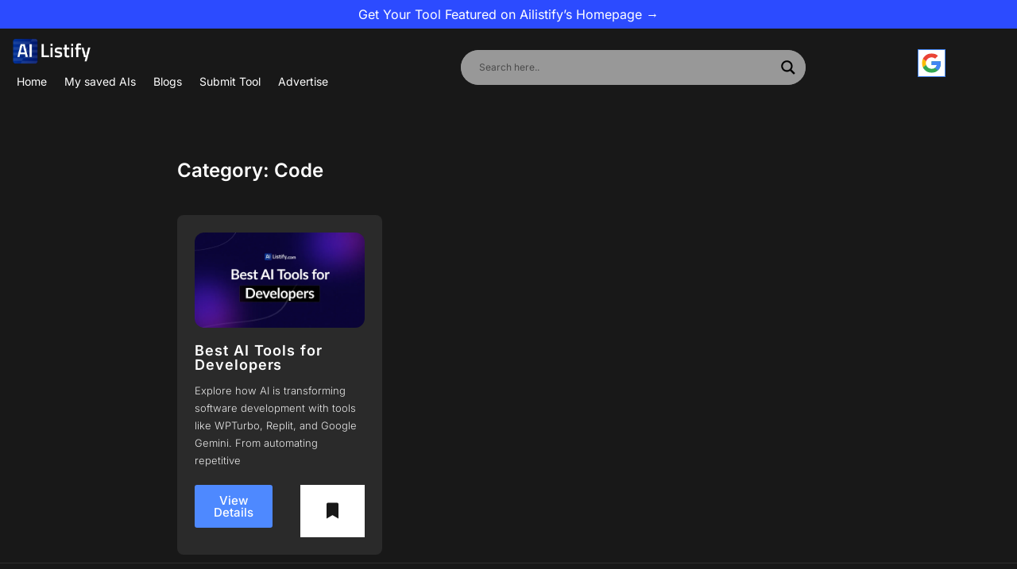

--- FILE ---
content_type: text/css
request_url: https://ailistify.com/wp-content/plugins/wishlist/assets/dist/css/style.css?ver=6.8.3
body_size: 6975
content:
/* Wishlists Collections pluign main style */
.redq-wwc-add-wishlist i:before {
  font-size: 15px;
  position: relative;
  top: 2px;
  line-height: 1;
  padding-left: 3px;
  padding-right: 3px;
}
.redq-wwc-add-wishlist i.fa-spin:before {
  font-size: 12px;
  top: 0;
}
.ReactModal__Overlay {
  z-index: 111111;
  background-color: rgba(0, 0, 0, 0.82) !important;
}
.ReactModal__Overlay .ReactModal__Content {
  position: relative;
  border: 0 !important;
  overflow-y: hidden !important;
  backface-visibility: hidden;
  -webkit-backface-visibility: hidden;
  -webkit-font-smoothing: subpixel-antialiased;
}
.ReactModal__Overlay .ReactModal__Content::-webkit-scrollbar {
  display: none;
}
@media (max-width: 767px) {
  .ReactModal__Overlay .ReactModal__Content {
    top: 20px !important;
    right: 20px !important;
    bottom: 20px !important;
    left: 20px !important;
  }
}
.wwc-modal-bottom {
  padding-top: 35px;
  position: fixed;
  display: block;
  overflow: hidden;
  width: calc(100% - 120px);
}
@media (max-width: 767px) {
  .wwc-modal-bottom {
    width: 100%;
    position: relative;
  }
}
@media only screen and (min-width: 567px) and (max-width: 620px) {
  .wwc-modal-bottom {
    padding-top: 8px;
  }
}
@media only screen and (min-width: 420px) and (max-width: 480px) {
  .wwc-modal-bottom {
    padding-top: 20px;
  }
}
.wwc-modal-top {
  display: block;
  overflow: hidden;
  padding-bottom: 15px;
}
.wwc-modal-title {
  margin: 0;
  text-transform: uppercase;
  float: left;
  font-size: 25px;
  color: #454545;
}
.wwc-modal-content {
  overflow-y: scroll;
}
.wwc-modal-create-content {
  margin-top: 20px;
}
.wwc-modal-content::-webkit-scrollbar {
  display: none;
}
button.wwc-modal-top-close {
  float: right;
  outline: 0;
  border: 0;
  background-color: transparent;
  font-size: 16px;
}
.clearfix.wwc-modal-content {
  clear: both;
}
@media (max-width: 768px) {
  .rq-modal-close {
    position: relative;
  }
  button.wwc-modal-top-close {
    /* float: right; */
    float: none;
    position: absolute;
    top: 0;
    right: 5px;
  }
  .wwc-modal-title {
    font-size: 16px;
    padding-right: 40px;
  }
}
/*
Collection
*/
.wwc-collection-wrapper.wwc-column-three .rq-collection {
  width: calc(100% / 3 - 17px);
  height: auto;
}
@media only screen and (max-width: 480px) {
  .wwc-collection-wrapper.wwc-column-three .rq-collection {
    width: 100%;
  }
}
@media (min-width: 481px) and (max-width: 800px) {
  .wwc-collection-wrapper.wwc-column-three .rq-collection {
    width: calc(100% / 2 - 13px);
  }
}
.wwc-collection-wrapper.wwc-column-three .rq-collection:nth-child(3n) {
  margin-right: 0;
}
@media (min-width: 481px) and (max-width: 800px) {
  .wwc-collection-wrapper.wwc-column-three .rq-collection:nth-child(3n) {
    margin-right: 25px;
  }
}
@media (min-width: 481px) and (max-width: 800px) {
  .wwc-collection-wrapper.wwc-column-three .rq-collection:nth-child(2n) {
    margin-right: 0;
  }
}
.wwc-collection-wrapper.wwc-column-three .rq-collection:last-child {
  margin-right: 0;
}
.wwc-collection-wrapper.wwc-column-three .rq-collection .rq-collection-items {
  height: 290px;
}
@media (min-width: 481px) and (max-width: 550px) {
  .wwc-collection-wrapper.wwc-column-three .rq-collection .rq-collection-items {
    height: 200px;
  }
}
@media (min-width: 551px) and (max-width: 650px) {
  .wwc-collection-wrapper.wwc-column-three .rq-collection .rq-collection-items {
    height: 230px;
  }
}
@media (min-width: 801px) and (max-width: 950px) {
  .wwc-collection-wrapper.wwc-column-three .rq-collection .rq-collection-items {
    height: 240px;
  }
}
.wwc-collection-wrapper.wwc-column-two .rq-collection {
  width: calc(100% / 2 - 13px);
  height: auto;
}
@media only screen and (max-width: 640px) {
  .wwc-collection-wrapper.wwc-column-two .rq-collection {
    width: 100%;
  }
}
.wwc-collection-wrapper.wwc-column-two .rq-collection:nth-child(2n) {
  margin-right: 0;
}
.wwc-collection-wrapper.wwc-column-two .rq-collection .rq-collection-items {
  height: 300px;
}
@media (min-width: 801px) and (max-width: 1010px) {
  .wwc-collection-wrapper.wwc-column-two .rq-collection .rq-collection-items {
    height: 250px;
  }
}
.wwc-collection-wrapper .rq-collection {
  margin: auto;
  float: left;
  margin-right: 25px;
  margin-bottom: 25px;
  display: inline-block;
  background-color: #fff;
}
.wwc-collection-wrapper .rq-collection .rq-collection-items {
  width: 100%;
  padding: 0;
  display: block;
  overflow: hidden;
  border: 1px solid #d6d6d6;
  border-bottom: 0;
}
.wwc-collection-wrapper .rq-collection .rq-collection-items ul {
  list-style: none;
  height: calc(100% + 1px);
  margin: 0;
  padding-left: 0;
}
.wwc-collection-wrapper .rq-collection .rq-collection-items ul li {
  width: calc(100% / 2 - 1px);
  height: calc(100% / 2 - 1px);
  float: left;
  overflow: hidden;
  position: relative;
  display: inline-block;
  background-color: #f7f7f7;
}
.wwc-collection-wrapper .rq-collection .rq-collection-items ul li img {
  width: 100%;
  position: absolute;
  top: 0;
  bottom: 0;
  left: 0;
  right: 0;
  margin: auto;
}
.wwc-collection-wrapper
  .rq-collection
  .rq-collection-items
  ul
  li:nth-child(n + 3) {
  margin-top: 1px;
}
.wwc-collection-wrapper
  .rq-collection
  .rq-collection-items
  ul
  li:nth-child(odd) {
  margin-right: 1px;
}
.wwc-collection-wrapper .rq-collection .rq-collection-name {
  width: 100%;
  height: 60px;
  display: block;
  overflow: hidden;
  padding: 0px 15px;
  position: relative;
  border: 1px solid #d6d6d6;
  -webkit-transition: all 0.35s;
  -moz-transition: all 0.35s;
  -ms-transition: all 0.35s;
  -o-transition: all 0.35s;
  transition: all 0.35s;
}
.wwc-collection-wrapper .rq-collection .rq-collection-name h3 {
  font-size: 14px;
  font-weight: 700;
  margin: 0;
  padding: 0 50px;
  line-height: 58px;
  color: #000;
  text-align: center;
  text-transform: uppercase;
  -webkit-transition: all 0.25s;
  -moz-transition: all 0.25s;
  -ms-transition: all 0.25s;
  -o-transition: all 0.25s;
  transition: all 0.25s;
}
.wwc-collection-wrapper .rq-collection .rq-collection-name button {
  border: 0;
  outline: 0;
  background-color: transparent;
  position: absolute;
  right: 10px;
  top: 15px;
  cursor: pointer;
  opacity: 0;
  -webkit-transition: all 0.25s;
  -moz-transition: all 0.25s;
  -ms-transition: all 0.25s;
  -o-transition: all 0.25s;
  transition: all 0.25s;
}
.wwc-collection-wrapper .rq-collection .rq-collection-name button:before {
  content: '\f128';
  font-family: 'ionicons';
  font-size: 21px;
  color: #000;
  -webkit-transition: all 0.25s;
  -moz-transition: all 0.25s;
  -ms-transition: all 0.25s;
  -o-transition: all 0.25s;
  transition: all 0.25s;
}
.wwc-collection-wrapper .rq-collection:hover .rq-collection-name {
  background-color: #7e57b4;
  border: 1px solid #7e57b4;
}
.wwc-collection-wrapper .rq-collection:hover .rq-collection-name h3 {
  color: #fff;
}
.wwc-collection-wrapper .rq-collection:hover .rq-collection-name button {
  opacity: 1;
}
.wwc-collection-wrapper .rq-collection:hover .rq-collection-name button:before {
  color: #fff;
}
.wwc-modal-content .rq-collection {
  width: 209px;
  height: 209px;
  margin: auto;
  float: left;
  margin-right: 25px;
  margin-bottom: 25px;
  display: inline-block;
  background-color: #fff;
  cursor: pointer;
}
.wwc-modal-content .rq-collection:last-child {
  margin-right: 0;
}
.wwc-modal-content .rq-collection .rq-collection-items {
  width: 100%;
  height: 150px;
  padding: 0;
  display: block;
  overflow: hidden;
  border: 1px solid #d6d6d6;
  border-bottom: 0;
}
.wwc-modal-content .rq-collection .rq-collection-items ul {
  list-style: none;
  height: calc(100% + 1px);
  margin: 0;
  padding: 0;
}
.wwc-modal-content .rq-collection .rq-collection-items ul li {
  width: calc(100% / 2 - 1px);
  height: calc(100% / 2 - 1px);
  float: left;
  overflow: hidden;
  position: relative;
  display: inline-block;
  background-color: #f7f7f7;
}
.wwc-modal-content .rq-collection .rq-collection-items ul li img {
  max-width: 100%;
  position: absolute;
  top: 0;
  bottom: 0;
  left: 0;
  right: 0;
  margin: auto;
}
.wwc-modal-content .rq-collection .rq-collection-items ul li:nth-child(n + 3) {
  margin-top: 1px;
}
.wwc-modal-content .rq-collection .rq-collection-items ul li:nth-child(odd) {
  margin-right: 1px;
}
.wwc-modal-content .rq-collection .rq-collection-name {
  width: 100%;
  height: 60px;
  display: block;
  overflow: hidden;
  padding: 0px 15px;
  position: relative;
  border: 1px solid #d6d6d6;
}
.wwc-modal-content .rq-collection .rq-collection-name h3 {
  font-size: 14px;
  font-weight: 700;
  margin: 0;
  line-height: 58px;
  color: #000;
  text-align: center;
  text-transform: uppercase;
}
.wwc-modal-content .rq-collection .rq-collection-name button {
  border: 0;
  outline: 0;
  background-color: transparent;
  position: absolute;
  right: 10px;
  top: 15px;
  cursor: pointer;
  opacity: 0;
  -webkit-transition: all 0.35s;
  -moz-transition: all 0.35s;
  -ms-transition: all 0.35s;
  -o-transition: all 0.35s;
  transition: all 0.35s;
}
.wwc-modal-content .rq-collection .rq-collection-name button:before {
  content: '\f128';
  font-family: 'ionicons';
  font-size: 21px;
  color: #fff;
  -webkit-transition: all 0.35s;
  -moz-transition: all 0.35s;
  -ms-transition: all 0.35s;
  -o-transition: all 0.35s;
  transition: all 0.35s;
}
.wwc-modal-content .rq-collection:hover .rq-collection-name button {
  opacity: 1;
}
.wwc-modal-content .rq-collection.rq-collection-selected {
  background-color: #000;
}
.wwc-modal-content
  .rq-collection.rq-collection-selected
  .rq-collection-name
  h3 {
  color: #fff;
}
.wwc-collection-post-container {
  box-sizing: border-box;
  display: -webkit-box;
  display: -ms-flexbox;
  display: flex;
  -webkit-box-flex: 0;
  -ms-flex: 0 1 auto;
  flex: 0 1 auto;
  -webkit-box-orient: horizontal;
  -webkit-box-direction: normal;
  -ms-flex-direction: row;
  flex-direction: row;
  -ms-flex-wrap: wrap;
  flex-wrap: wrap;
  width: 100%;
  padding-top: 30px;
}
.wwc-collection-post-container .wwc-collection-post-wrapper {
  width: calc(100% / 3 - 20px);
  margin-right: 30px;
  margin-bottom: 30px;
}
.wwc-collection-post-container .wwc-collection-post-wrapper:nth-child(3n) {
  margin-right: 0;
}
.wwc-collection-post-container .wwc-collection-post-pagination {
  width: 100%;
}
.ReactModal__Overlay--after-open h1 {
  font-size: 36px;
}
.rq-rub-shortcode-title {
  font-size: 24px;
  margin: 0 0 15px;
}
/*!
Ionicons, v2.0.0
Created by Ben Sperry for the Ionic Framework, http://ionicons.com/
https://twitter.com/benjsperry  https://twitter.com/ionicframework
MIT License: https://github.com/driftyco/ionicons
*/
/*
Input Field
*/
.rq-rub-input-field {
  font-family: inherit;
  font-size: 13px;
  font-weight: 400;
  color: #727c87 !important;
  line-height: 40px !important;
  width: 600px;
  height: 42px !important;
  display: block;
  padding: 0 15px;
  border: 1px solid #e3e3e3 !important;
  overflow: hidden;
  background-color: #ffffff;
  -webkit-box-shadow: none !important;
  -moz-box-shadow: none !important;
  box-shadow: none !important;
  -webkit-border-radius: 5px;
  -moz-border-radius: 5px;
  -o-border-radius: 5px;
  border-radius: 5px;
  outline: 0;
  -webkit-transition: all 0.8s cubic-bezier(0.28, 0.75, 0.25, 1);
  -moz-transition: all 0.8s cubic-bezier(0.28, 0.75, 0.25, 1);
  -ms-transition: all 0.8s cubic-bezier(0.28, 0.75, 0.25, 1);
  -o-transition: all 0.8s cubic-bezier(0.28, 0.75, 0.25, 1);
  transition: all 0.8s cubic-bezier(0.28, 0.75, 0.25, 1);
}
@media only screen and (max-width: 767px) {
  .rq-rub-input-field {
    width: 100%;
  }
}
@media only screen and (min-width: 768px) and (max-width: 991px) {
  .rq-rub-input-field {
    width: 100%;
  }
}
.rq-rub-repeatable-textbox .rq-rub-arrow-move {
  width: 42px;
  height: 42px;
  display: inline-block;
  float: left;
  text-align: center;
  background-color: #7e57c2 !important;
  -webkit-border-radius: 5px 0 0 5px;
  -moz-border-radius: 5px 0 0 5px;
  -o-border-radius: 5px 0 0 5px;
  border-radius: 5px 0 0 5px;
  cursor: move;
  cursor: grab;
  cursor: -moz-grab;
  cursor: -webkit-grab;
  border: 0;
  outline: 0;
}
.rq-rub-repeatable-textbox .rq-rub-arrow-move:active {
  cursor: grabbing;
  cursor: -moz-grabbing;
  cursor: -webkit-grabbing;
}
.rq-rub-repeatable-textbox .rq-rub-arrow-move i {
  font-size: 18px;
  color: #ffffff;
  line-height: 42px;
}
.rq-rub-repeatable-textbox .rq-rub-input-field {
  width: calc(100% - 84px);
  float: left;
  border-left: 0;
  border-right: 0;
  -webkit-border-radius: 0;
  -moz-border-radius: 0;
  -o-border-radius: 0;
  border-radius: 0;
}
.rq-rub-repeatable-textbox .rq-rub-input-field:focus {
  border-color: #e3e3e3 !important;
  background-color: #ffffff !important;
}
.rq-rub-repeatable-textbox .rq-rub-btn {
  padding: 0;
  width: 42px;
  text-align: center;
  display: inline-block;
  float: left;
  background-color: #4ac5b6 !important;
  -webkit-border-radius: 0 5px 5px 0;
  -moz-border-radius: 0 5px 5px 0;
  -o-border-radius: 0 5px 5px 0;
  border-radius: 0 5px 5px 0;
}
.rq-rub-repeatable-textbox .rq-rub-btn i {
  font-size: 18px;
  margin-right: 0;
}
.rq-rub-repeatable-textbox .rq-rub-btn:hover {
  background-color: #35a799 !important;
}
.rq-rub-repeatable-textbox .rq-rub-btn.rq-rub-delete {
  background-color: #fc4a52 !important;
}
.rq-rub-repeatable-textbox.rq-rub-single-field .rq-rub-input-field {
  width: 100%;
  float: none;
  display: block;
  overflow: hidden;
  border: 1px solid #e3e3e3;
  -webkit-transition: all 0.8s cubic-bezier(0.28, 0.75, 0.25, 1);
  -moz-transition: all 0.8s cubic-bezier(0.28, 0.75, 0.25, 1);
  -ms-transition: all 0.8s cubic-bezier(0.28, 0.75, 0.25, 1);
  -o-transition: all 0.8s cubic-bezier(0.28, 0.75, 0.25, 1);
  transition: all 0.8s cubic-bezier(0.28, 0.75, 0.25, 1);
}
/*
Textarea Field
*/
.rq-rub-textarea {
  font-family: inherit;
  font-size: 13px;
  font-weight: 400;
  color: #727c87 !important;
  line-height: 1.5 !important;
  width: 100%;
  min-height: 120px;
  display: block;
  border: 1px solid #e3e3e3 !important;
  overflow: hidden;
  background-color: #fff;
  outline: 0;
  padding: 15px 20px;
  -webkit-box-shadow: none !important;
  -moz-box-shadow: none !important;
  box-shadow: none !important;
  -webkit-border-radius: 0;
  -moz-border-radius: 0;
  -o-border-radius: 0;
  border-radius: 0;
  -webkit-transition: all 0.8s cubic-bezier(0.28, 0.75, 0.25, 1);
  -moz-transition: all 0.8s cubic-bezier(0.28, 0.75, 0.25, 1);
  -ms-transition: all 0.8s cubic-bezier(0.28, 0.75, 0.25, 1);
  -o-transition: all 0.8s cubic-bezier(0.28, 0.75, 0.25, 1);
  transition: all 0.8s cubic-bezier(0.28, 0.75, 0.25, 1);
}
.rq-rub-textarea:focus {
  border-color: #e3e3e3 !important;
  background-color: #ffffff;
}
@media only screen and (max-width: 767px) {
  .rq-rub-textarea {
    width: 100%;
  }
}
@media only screen and (min-width: 768px) and (max-width: 991px) {
  .rq-rub-textarea {
    width: 100%;
  }
}
.rq-rub-repeatable-textarea .rq-rub-control-btns {
  width: 42px;
  display: inline-block;
  float: left;
  margin-right: 0px;
}
.rq-rub-repeatable-textarea .rq-rub-control-btns .rq-rub-arrow-move {
  width: 42px;
  height: 42px;
  display: inline-block;
  float: left;
  text-align: center;
  height: 99.5px;
  background-color: #7e57c2 !important;
  -webkit-border-radius: 5px 0 0 0;
  -moz-border-radius: 5px 0 0 0;
  -o-border-radius: 5px 0 0 0;
  border-radius: 5px 0 0 0;
  margin-bottom: 1px;
  cursor: move;
  cursor: grab;
  cursor: -moz-grab;
  cursor: -webkit-grab;
}
.rq-rub-repeatable-textarea .rq-rub-control-btns .rq-rub-arrow-move:active {
  cursor: grabbing;
  cursor: -moz-grabbing;
  cursor: -webkit-grabbing;
}
.rq-rub-repeatable-textarea .rq-rub-control-btns .rq-rub-arrow-move i {
  font-size: 18px;
  color: #ffffff;
  line-height: 99.5px;
}
.rq-rub-repeatable-textarea .rq-rub-control-btns .rq-rub-btn {
  padding: 0;
  width: 100%;
  text-align: center;
  display: block;
  float: none;
  height: 99.5px;
  background-color: #4ac5b6 !important;
  -webkit-border-radius: 0 0 0 5px;
  -moz-border-radius: 0 0 0 5px;
  -o-border-radius: 0 0 0 5px;
  border-radius: 0 0 0 5px;
}
.rq-rub-repeatable-textarea .rq-rub-control-btns .rq-rub-btn i {
  font-size: 18px;
  margin-right: 0;
}
.rq-rub-repeatable-textarea .rq-rub-control-btns .rq-rub-btn:hover {
  background-color: #35a799 !important;
}
.rq-rub-repeatable-textarea .rq-rub-control-btns .rq-rub-btn.rq-rub-delete {
  background-color: #fc4a52 !important;
}
.rq-rub-repeatable-textarea .rq-rub-textarea {
  border-left: 0 !important;
  min-height: 200px;
  display: inline-block;
  float: left;
  border-left: 0;
  width: calc(100% - 43px);
  -webkit-border-radius: 0;
  -moz-border-radius: 0;
  -o-border-radius: 0;
  border-radius: 0;
}
.rq-rub-repeatable-textarea .rq-rub-textarea:focus {
  border-color: #e3e3e3 !important;
  background-color: #ffffff !important;
}
.rq-rub-repeatable-textarea.rq-rub-single-field .rq-rub-control-btns {
  display: none;
}
.rq-rub-repeatable-textarea.rq-rub-single-field .rq-rub-textarea {
  width: 100%;
  display: block;
  float: none;
  overflow: hidden;
  border-left: 1px solid #e3e3e3 !important;
}
/*
Radio Btn Styling
*/
/*
Checkbox Styling
*/
.rq-rub-radiobtn-wrapper {
  display: block;
  overflow: hidden;
  margin-bottom: 10px;
}
.rq-rub-radiobtn-wrapper label {
  display: inline;
}
.rq-rub-radiobtn-wrapper .rq-rub-radio-btn {
  display: none;
}
.rq-rub-radiobtn-wrapper .rq-rub-radio-btn + label {
  background-color: transparent;
  border: 1px solid #bfc4ca;
  box-shadow: 0 0 0 rgba(0, 0, 0, 0);
  padding: 0px;
  width: 16px;
  height: 16px;
  line-height: 16px;
  text-align: center;
  line-height: 1;
  display: inline-block;
  position: relative;
  float: left;
  cursor: pointer;
  margin-bottom: 0;
  -webkit-border-radius: 8px;
  -moz-border-radius: 8px;
  -o-border-radius: 8px;
  border-radius: 8px;
  -webkit-transition: all 0.35s ease;
  -moz-transition: all 0.35s ease;
  -ms-transition: all 0.35s ease;
  -o-transition: all 0.35s ease;
  transition: all 0.35s ease;
}
.rq-rub-radiobtn-wrapper .rq-rub-radio-btn:checked + label {
  background-color: transparent;
  border-color: #7e57c2;
  box-shadow: 0 0px 0px rgba(0, 0, 0, 0);
  position: relative;
}
.rq-rub-radiobtn-wrapper .rq-rub-radio-btn:checked + label:after {
  content: '';
  width: 6px;
  height: 6px;
  background-color: #7e57c2;
  position: absolute;
  top: 4px;
  left: 4px;
  -webkit-border-radius: 3px;
  -moz-border-radius: 3px;
  -o-border-radius: 3px;
  border-radius: 3px;
}
.rq-rub-radiobtn-wrapper .rq-rub-radio-btn:disabled + label {
  border-color: #bfc4ca;
  box-shadow: 0 0px 0px rgba(0, 0, 0, 0);
}
.rq-rub-radiobtn-wrapper .rq-rub-radio-btn:disabled + label:after {
  content: '';
  width: 6px;
  height: 6px;
  background-color: #bfc4ca;
  position: absolute;
  top: 4px;
  left: 4px;
  -webkit-border-radius: 3px;
  -moz-border-radius: 3px;
  -o-border-radius: 3px;
  border-radius: 3px;
}
.rq-rub-radiobtn-wrapper span {
  font-family: inherit;
  font-size: 14px !important;
  color: #9da3a9;
  line-height: 16px;
  display: inline-block;
  float: left;
  padding-left: 20px;
}
.wpsl-loader-wrapper {
  width: 100%;
  height: 100%;
  background-color: rgba(255, 255, 255, 0.8);
  text-align: center;
  position: absolute;
  top: 0;
  bottom: 0;
  left: 0;
  right: 0;
  z-index: 100;
}
.wpsl-spinner {
  position: absolute;
  top: 0;
  bottom: 0;
  left: 0;
  right: 0;
  margin: auto;
  width: 50px;
  height: 40px;
  text-align: center;
  font-size: 10px;
}
.wpsl-spinner > div {
  background-color: #7e57c2;
  height: 100%;
  width: 6px;
  display: inline-block;
  -webkit-animation: wpsl-stretchdelay 1.2s infinite ease-in-out;
  animation: wpsl-stretchdelay 1.2s infinite ease-in-out;
}
.wpsl-spinner .rect2 {
  background-color: #3b5998;
  -webkit-animation-delay: -1.1s;
  animation-delay: -1.1s;
}
.wpsl-spinner .rect3 {
  background-color: #55acee;
  -webkit-animation-delay: -1s;
  animation-delay: -1s;
}
.wpsl-spinner .rect4 {
  background-color: #007bb5;
  -webkit-animation-delay: -0.9s;
  animation-delay: -0.9s;
}
.wpsl-spinner .rect5 {
  background-color: #dd4b39;
  -webkit-animation-delay: -0.8s;
  animation-delay: -0.8s;
}
@-webkit-keyframes wpsl-stretchdelay {
  0%,
  40%,
  100% {
    -webkit-transform: scaleY(0.4);
  }
  20% {
    -webkit-transform: scaleY(1);
  }
}
@keyframes wpsl-stretchdelay {
  0%,
  40%,
  100% {
    transform: scaleY(0.4);
    -webkit-transform: scaleY(0.4);
  }
  20% {
    transform: scaleY(1);
    -webkit-transform: scaleY(1);
  }
}
/*
SETTINGS
*/
.up-redq-settings-options {
  width: 100%;
  height: 65px;
  display: -webkit-flex;
  /* Safari */
  display: flex;
  -webkit-flex-direction: row;
  /* Safari */
  flex-direction: row;
  justify-content: flex-end;
  -webkit-align-items: center;
  safarialign-items: center;
  padding-right: 30px;
  background-color: #fbfcfa;
  border-bottom: 1px solid #e6e6e6;
}
@media only screen and (max-width: 767px) {
  .up-redq-settings-options {
    justify-content: space-between;
    padding-left: 30px;
  }
}
button.up-redq-btn {
  font-size: 14px;
  font-weight: 700;
  color: #888888;
  line-height: 28px;
  height: 30px;
  padding: 0 10px;
  margin-right: 10px;
  text-align: center;
  display: inline-block;
  background-color: #fff;
  outline: 0;
  border: 1px solid #e6e6e6;
  -webkit-border-radius: 5px;
  -moz-border-radius: 5px;
  -o-border-radius: 5px;
  border-radius: 5px;
}
.up-redq-settings {
  position: relative;
}
.up-redq-settings button.up-redq-settings-icon {
  font-size: 16px;
  color: #888888;
  display: inline-block;
  line-height: 30px;
  border: 0;
  outline: 0;
  padding: 0;
  background: transparent;
}
.up-redq-settings ul.up-redq-option-dropdown {
  min-width: 200px;
  position: absolute;
  z-index: 100;
  list-style: none;
  text-align: left;
  padding: 0;
  margin: 0;
  top: 42px;
  right: 0;
  display: none;
  background-color: #fff;
  -webkit-animation-name: fadeIn;
  animation-name: fadeIn;
  -webkit-animation-duration: 0.3s;
  animation-duration: 0.3s;
  -webkit-box-shadow: 0 0 3px rgba(123, 123, 123, 0.4);
  -moz-box-shadow: 0 0 3px rgba(123, 123, 123, 0.4);
  box-shadow: 0 0 3px rgba(123, 123, 123, 0.4);
}
.up-redq-settings ul.up-redq-option-dropdown li {
  height: 52px;
  line-height: 1;
  text-align: left;
  border-bottom: 1px solid #eeeeee;
  background-color: #fff;
  -webkit-transition: all 0.35s ease;
  -moz-transition: all 0.35s ease;
  -ms-transition: all 0.35s ease;
  -o-transition: all 0.35s ease;
  transition: all 0.35s ease;
}
.up-redq-settings ul.up-redq-option-dropdown li a {
  font-size: 14px;
  font-weight: 700;
  color: #888888;
  padding: 0 15px;
  line-height: 50px;
  display: block;
  float: left;
  width: 100%;
}
.up-redq-settings ul.up-redq-option-dropdown li a i {
  color: #bababa;
  font-size: 21px;
  padding-right: 12px;
  line-height: 50px;
  float: left;
}
.up-redq-settings ul.up-redq-option-dropdown li:hover {
  background-color: #f4f5f1;
}
.ion,
.ionicons,
.ion-alert:before,
.ion-alert-circled:before,
.ion-android-add:before,
.ion-android-add-circle:before,
.ion-android-alarm-clock:before,
.ion-android-alert:before,
.ion-android-apps:before,
.ion-android-archive:before,
.ion-android-arrow-back:before,
.ion-android-arrow-down:before,
.ion-android-arrow-dropdown:before,
.ion-android-arrow-dropdown-circle:before,
.ion-android-arrow-dropleft:before,
.ion-android-arrow-dropleft-circle:before,
.ion-android-arrow-dropright:before,
.ion-android-arrow-dropright-circle:before,
.ion-android-arrow-dropup:before,
.ion-android-arrow-dropup-circle:before,
.ion-android-arrow-forward:before,
.ion-android-arrow-up:before,
.ion-android-attach:before,
.ion-android-bar:before,
.ion-android-bicycle:before,
.ion-android-boat:before,
.ion-android-bookmark:before,
.ion-android-bulb:before,
.ion-android-bus:before,
.ion-android-calendar:before,
.ion-android-call:before,
.ion-android-camera:before,
.ion-android-cancel:before,
.ion-android-car:before,
.ion-android-cart:before,
.ion-android-chat:before,
.ion-android-checkbox:before,
.ion-android-checkbox-blank:before,
.ion-android-checkbox-outline:before,
.ion-android-checkbox-outline-blank:before,
.ion-android-checkmark-circle:before,
.ion-android-clipboard:before,
.ion-android-close:before,
.ion-android-cloud:before,
.ion-android-cloud-circle:before,
.ion-android-cloud-done:before,
.ion-android-cloud-outline:before,
.ion-android-color-palette:before,
.ion-android-compass:before,
.ion-android-contact:before,
.ion-android-contacts:before,
.ion-android-contract:before,
.ion-android-create:before,
.ion-android-delete:before,
.ion-android-desktop:before,
.ion-android-document:before,
.ion-android-done:before,
.ion-android-done-all:before,
.ion-android-download:before,
.ion-android-drafts:before,
.ion-android-exit:before,
.ion-android-expand:before,
.ion-android-favorite:before,
.ion-android-favorite-outline:before,
.ion-android-film:before,
.ion-android-folder:before,
.ion-android-folder-open:before,
.ion-android-funnel:before,
.ion-android-globe:before,
.ion-android-hand:before,
.ion-android-hangout:before,
.ion-android-happy:before,
.ion-android-home:before,
.ion-android-image:before,
.ion-android-laptop:before,
.ion-android-list:before,
.ion-android-locate:before,
.ion-android-lock:before,
.ion-android-mail:before,
.ion-android-map:before,
.ion-android-menu:before,
.ion-android-microphone:before,
.ion-android-microphone-off:before,
.ion-android-more-horizontal:before,
.ion-android-more-vertical:before,
.ion-android-navigate:before,
.ion-android-notifications:before,
.ion-android-notifications-none:before,
.ion-android-notifications-off:before,
.ion-android-open:before,
.ion-android-options:before,
.ion-android-people:before,
.ion-android-person:before,
.ion-android-person-add:before,
.ion-android-phone-landscape:before,
.ion-android-phone-portrait:before,
.ion-android-pin:before,
.ion-android-plane:before,
.ion-android-playstore:before,
.ion-android-print:before,
.ion-android-radio-button-off:before,
.ion-android-radio-button-on:before,
.ion-android-refresh:before,
.ion-android-remove:before,
.ion-android-remove-circle:before,
.ion-android-restaurant:before,
.ion-android-sad:before,
.ion-android-search:before,
.ion-android-send:before,
.ion-android-settings:before,
.ion-android-share:before,
.ion-android-share-alt:before,
.ion-android-star:before,
.ion-android-star-half:before,
.ion-android-star-outline:before,
.ion-android-stopwatch:before,
.ion-android-subway:before,
.ion-android-sunny:before,
.ion-android-sync:before,
.ion-android-textsms:before,
.ion-android-time:before,
.ion-android-train:before,
.ion-android-unlock:before,
.ion-android-upload:before,
.ion-android-volume-down:before,
.ion-android-volume-mute:before,
.ion-android-volume-off:before,
.ion-android-volume-up:before,
.ion-android-walk:before,
.ion-android-warning:before,
.ion-android-watch:before,
.ion-android-wifi:before,
.ion-aperture:before,
.ion-archive:before,
.ion-arrow-down-a:before,
.ion-arrow-down-b:before,
.ion-arrow-down-c:before,
.ion-arrow-expand:before,
.ion-arrow-graph-down-left:before,
.ion-arrow-graph-down-right:before,
.ion-arrow-graph-up-left:before,
.ion-arrow-graph-up-right:before,
.ion-arrow-left-a:before,
.ion-arrow-left-b:before,
.ion-arrow-left-c:before,
.ion-arrow-move:before,
.ion-arrow-resize:before,
.ion-arrow-return-left:before,
.ion-arrow-return-right:before,
.ion-arrow-right-a:before,
.ion-arrow-right-b:before,
.ion-arrow-right-c:before,
.ion-arrow-shrink:before,
.ion-arrow-swap:before,
.ion-arrow-up-a:before,
.ion-arrow-up-b:before,
.ion-arrow-up-c:before,
.ion-asterisk:before,
.ion-at:before,
.ion-backspace:before,
.ion-backspace-outline:before,
.ion-bag:before,
.ion-battery-charging:before,
.ion-battery-empty:before,
.ion-battery-full:before,
.ion-battery-half:before,
.ion-battery-low:before,
.ion-beaker:before,
.ion-beer:before,
.ion-bluetooth:before,
.ion-bonfire:before,
.ion-bookmark:before,
.ion-bowtie:before,
.ion-briefcase:before,
.ion-bug:before,
.ion-calculator:before,
.ion-calendar:before,
.ion-camera:before,
.ion-card:before,
.ion-cash:before,
.ion-chatbox:before,
.ion-chatbox-working:before,
.ion-chatboxes:before,
.ion-chatbubble:before,
.ion-chatbubble-working:before,
.ion-chatbubbles:before,
.ion-checkmark:before,
.ion-checkmark-circled:before,
.ion-checkmark-round:before,
.ion-chevron-down:before,
.ion-chevron-left:before,
.ion-chevron-right:before,
.ion-chevron-up:before,
.ion-clipboard:before,
.ion-clock:before,
.ion-close:before,
.ion-close-circled:before,
.ion-close-round:before,
.ion-closed-captioning:before,
.ion-cloud:before,
.ion-code:before,
.ion-code-download:before,
.ion-code-working:before,
.ion-coffee:before,
.ion-compass:before,
.ion-compose:before,
.ion-connection-bars:before,
.ion-contrast:before,
.ion-crop:before,
.ion-cube:before,
.ion-disc:before,
.ion-document:before,
.ion-document-text:before,
.ion-drag:before,
.ion-earth:before,
.ion-easel:before,
.ion-edit:before,
.ion-egg:before,
.ion-eject:before,
.ion-email:before,
.ion-email-unread:before,
.ion-erlenmeyer-flask:before,
.ion-erlenmeyer-flask-bubbles:before,
.ion-eye:before,
.ion-eye-disabled:before,
.ion-female:before,
.ion-filing:before,
.ion-film-marker:before,
.ion-fireball:before,
.ion-flag:before,
.ion-flame:before,
.ion-flash:before,
.ion-flash-off:before,
.ion-folder:before,
.ion-fork:before,
.ion-fork-repo:before,
.ion-forward:before,
.ion-funnel:before,
.ion-gear-a:before,
.ion-gear-b:before,
.ion-grid:before,
.ion-hammer:before,
.ion-happy:before,
.ion-happy-outline:before,
.ion-headphone:before,
.ion-heart:before,
.ion-heart-broken:before,
.ion-help:before,
.ion-help-buoy:before,
.ion-help-circled:before,
.ion-home:before,
.ion-icecream:before,
.ion-image:before,
.ion-images:before,
.ion-information:before,
.ion-information-circled:before,
.ion-ionic:before,
.ion-ios-alarm:before,
.ion-ios-alarm-outline:before,
.ion-ios-albums:before,
.ion-ios-albums-outline:before,
.ion-ios-americanfootball:before,
.ion-ios-americanfootball-outline:before,
.ion-ios-analytics:before,
.ion-ios-analytics-outline:before,
.ion-ios-arrow-back:before,
.ion-ios-arrow-down:before,
.ion-ios-arrow-forward:before,
.ion-ios-arrow-left:before,
.ion-ios-arrow-right:before,
.ion-ios-arrow-thin-down:before,
.ion-ios-arrow-thin-left:before,
.ion-ios-arrow-thin-right:before,
.ion-ios-arrow-thin-up:before,
.ion-ios-arrow-up:before,
.ion-ios-at:before,
.ion-ios-at-outline:before,
.ion-ios-barcode:before,
.ion-ios-barcode-outline:before,
.ion-ios-baseball:before,
.ion-ios-baseball-outline:before,
.ion-ios-basketball:before,
.ion-ios-basketball-outline:before,
.ion-ios-bell:before,
.ion-ios-bell-outline:before,
.ion-ios-body:before,
.ion-ios-body-outline:before,
.ion-ios-bolt:before,
.ion-ios-bolt-outline:before,
.ion-ios-book:before,
.ion-ios-book-outline:before,
.ion-ios-bookmarks:before,
.ion-ios-bookmarks-outline:before,
.ion-ios-box:before,
.ion-ios-box-outline:before,
.ion-ios-briefcase:before,
.ion-ios-briefcase-outline:before,
.ion-ios-browsers:before,
.ion-ios-browsers-outline:before,
.ion-ios-calculator:before,
.ion-ios-calculator-outline:before,
.ion-ios-calendar:before,
.ion-ios-calendar-outline:before,
.ion-ios-camera:before,
.ion-ios-camera-outline:before,
.ion-ios-cart:before,
.ion-ios-cart-outline:before,
.ion-ios-chatboxes:before,
.ion-ios-chatboxes-outline:before,
.ion-ios-chatbubble:before,
.ion-ios-chatbubble-outline:before,
.ion-ios-checkmark:before,
.ion-ios-checkmark-empty:before,
.ion-ios-checkmark-outline:before,
.ion-ios-circle-filled:before,
.ion-ios-circle-outline:before,
.ion-ios-clock:before,
.ion-ios-clock-outline:before,
.ion-ios-close:before,
.ion-ios-close-empty:before,
.ion-ios-close-outline:before,
.ion-ios-cloud:before,
.ion-ios-cloud-download:before,
.ion-ios-cloud-download-outline:before,
.ion-ios-cloud-outline:before,
.ion-ios-cloud-upload:before,
.ion-ios-cloud-upload-outline:before,
.ion-ios-cloudy:before,
.ion-ios-cloudy-night:before,
.ion-ios-cloudy-night-outline:before,
.ion-ios-cloudy-outline:before,
.ion-ios-cog:before,
.ion-ios-cog-outline:before,
.ion-ios-color-filter:before,
.ion-ios-color-filter-outline:before,
.ion-ios-color-wand:before,
.ion-ios-color-wand-outline:before,
.ion-ios-compose:before,
.ion-ios-compose-outline:before,
.ion-ios-contact:before,
.ion-ios-contact-outline:before,
.ion-ios-copy:before,
.ion-ios-copy-outline:before,
.ion-ios-crop:before,
.ion-ios-crop-strong:before,
.ion-ios-download:before,
.ion-ios-download-outline:before,
.ion-ios-drag:before,
.ion-ios-email:before,
.ion-ios-email-outline:before,
.ion-ios-eye:before,
.ion-ios-eye-outline:before,
.ion-ios-fastforward:before,
.ion-ios-fastforward-outline:before,
.ion-ios-filing:before,
.ion-ios-filing-outline:before,
.ion-ios-film:before,
.ion-ios-film-outline:before,
.ion-ios-flag:before,
.ion-ios-flag-outline:before,
.ion-ios-flame:before,
.ion-ios-flame-outline:before,
.ion-ios-flask:before,
.ion-ios-flask-outline:before,
.ion-ios-flower:before,
.ion-ios-flower-outline:before,
.ion-ios-folder:before,
.ion-ios-folder-outline:before,
.ion-ios-football:before,
.ion-ios-football-outline:before,
.ion-ios-game-controller-a:before,
.ion-ios-game-controller-a-outline:before,
.ion-ios-game-controller-b:before,
.ion-ios-game-controller-b-outline:before,
.ion-ios-gear:before,
.ion-ios-gear-outline:before,
.ion-ios-glasses:before,
.ion-ios-glasses-outline:before,
.ion-ios-grid-view:before,
.ion-ios-grid-view-outline:before,
.ion-ios-heart:before,
.ion-ios-heart-outline:before,
.ion-ios-help:before,
.ion-ios-help-empty:before,
.ion-ios-help-outline:before,
.ion-ios-home:before,
.ion-ios-home-outline:before,
.ion-ios-infinite:before,
.ion-ios-infinite-outline:before,
.ion-ios-information:before,
.ion-ios-information-empty:before,
.ion-ios-information-outline:before,
.ion-ios-ionic-outline:before,
.ion-ios-keypad:before,
.ion-ios-keypad-outline:before,
.ion-ios-lightbulb:before,
.ion-ios-lightbulb-outline:before,
.ion-ios-list:before,
.ion-ios-list-outline:before,
.ion-ios-location:before,
.ion-ios-location-outline:before,
.ion-ios-locked:before,
.ion-ios-locked-outline:before,
.ion-ios-loop:before,
.ion-ios-loop-strong:before,
.ion-ios-medical:before,
.ion-ios-medical-outline:before,
.ion-ios-medkit:before,
.ion-ios-medkit-outline:before,
.ion-ios-mic:before,
.ion-ios-mic-off:before,
.ion-ios-mic-outline:before,
.ion-ios-minus:before,
.ion-ios-minus-empty:before,
.ion-ios-minus-outline:before,
.ion-ios-monitor:before,
.ion-ios-monitor-outline:before,
.ion-ios-moon:before,
.ion-ios-moon-outline:before,
.ion-ios-more:before,
.ion-ios-more-outline:before,
.ion-ios-musical-note:before,
.ion-ios-musical-notes:before,
.ion-ios-navigate:before,
.ion-ios-navigate-outline:before,
.ion-ios-nutrition:before,
.ion-ios-nutrition-outline:before,
.ion-ios-paper:before,
.ion-ios-paper-outline:before,
.ion-ios-paperplane:before,
.ion-ios-paperplane-outline:before,
.ion-ios-partlysunny:before,
.ion-ios-partlysunny-outline:before,
.ion-ios-pause:before,
.ion-ios-pause-outline:before,
.ion-ios-paw:before,
.ion-ios-paw-outline:before,
.ion-ios-people:before,
.ion-ios-people-outline:before,
.ion-ios-person:before,
.ion-ios-person-outline:before,
.ion-ios-personadd:before,
.ion-ios-personadd-outline:before,
.ion-ios-photos:before,
.ion-ios-photos-outline:before,
.ion-ios-pie:before,
.ion-ios-pie-outline:before,
.ion-ios-pint:before,
.ion-ios-pint-outline:before,
.ion-ios-play:before,
.ion-ios-play-outline:before,
.ion-ios-plus:before,
.ion-ios-plus-empty:before,
.ion-ios-plus-outline:before,
.ion-ios-pricetag:before,
.ion-ios-pricetag-outline:before,
.ion-ios-pricetags:before,
.ion-ios-pricetags-outline:before,
.ion-ios-printer:before,
.ion-ios-printer-outline:before,
.ion-ios-pulse:before,
.ion-ios-pulse-strong:before,
.ion-ios-rainy:before,
.ion-ios-rainy-outline:before,
.ion-ios-recording:before,
.ion-ios-recording-outline:before,
.ion-ios-redo:before,
.ion-ios-redo-outline:before,
.ion-ios-refresh:before,
.ion-ios-refresh-empty:before,
.ion-ios-refresh-outline:before,
.ion-ios-reload:before,
.ion-ios-reverse-camera:before,
.ion-ios-reverse-camera-outline:before,
.ion-ios-rewind:before,
.ion-ios-rewind-outline:before,
.ion-ios-rose:before,
.ion-ios-rose-outline:before,
.ion-ios-search:before,
.ion-ios-search-strong:before,
.ion-ios-settings:before,
.ion-ios-settings-strong:before,
.ion-ios-shuffle:before,
.ion-ios-shuffle-strong:before,
.ion-ios-skipbackward:before,
.ion-ios-skipbackward-outline:before,
.ion-ios-skipforward:before,
.ion-ios-skipforward-outline:before,
.ion-ios-snowy:before,
.ion-ios-speedometer:before,
.ion-ios-speedometer-outline:before,
.ion-ios-star:before,
.ion-ios-star-half:before,
.ion-ios-star-outline:before,
.ion-ios-stopwatch:before,
.ion-ios-stopwatch-outline:before,
.ion-ios-sunny:before,
.ion-ios-sunny-outline:before,
.ion-ios-telephone:before,
.ion-ios-telephone-outline:before,
.ion-ios-tennisball:before,
.ion-ios-tennisball-outline:before,
.ion-ios-thunderstorm:before,
.ion-ios-thunderstorm-outline:before,
.ion-ios-time:before,
.ion-ios-time-outline:before,
.ion-ios-timer:before,
.ion-ios-timer-outline:before,
.ion-ios-toggle:before,
.ion-ios-toggle-outline:before,
.ion-ios-trash:before,
.ion-ios-trash-outline:before,
.ion-ios-undo:before,
.ion-ios-undo-outline:before,
.ion-ios-unlocked:before,
.ion-ios-unlocked-outline:before,
.ion-ios-upload:before,
.ion-ios-upload-outline:before,
.ion-ios-videocam:before,
.ion-ios-videocam-outline:before,
.ion-ios-volume-high:before,
.ion-ios-volume-low:before,
.ion-ios-wineglass:before,
.ion-ios-wineglass-outline:before,
.ion-ios-world:before,
.ion-ios-world-outline:before,
.ion-ipad:before,
.ion-iphone:before,
.ion-ipod:before,
.ion-jet:before,
.ion-key:before,
.ion-knife:before,
.ion-laptop:before,
.ion-leaf:before,
.ion-levels:before,
.ion-lightbulb:before,
.ion-link:before,
.ion-load-a:before,
.ion-load-b:before,
.ion-load-c:before,
.ion-load-d:before,
.ion-location:before,
.ion-lock-combination:before,
.ion-locked:before,
.ion-log-in:before,
.ion-log-out:before,
.ion-loop:before,
.ion-magnet:before,
.ion-male:before,
.ion-man:before,
.ion-map:before,
.ion-medkit:before,
.ion-merge:before,
.ion-mic-a:before,
.ion-mic-b:before,
.ion-mic-c:before,
.ion-minus:before,
.ion-minus-circled:before,
.ion-minus-round:before,
.ion-model-s:before,
.ion-monitor:before,
.ion-more:before,
.ion-mouse:before,
.ion-music-note:before,
.ion-navicon:before,
.ion-navicon-round:before,
.ion-navigate:before,
.ion-network:before,
.ion-no-smoking:before,
.ion-nuclear:before,
.ion-outlet:before,
.ion-paintbrush:before,
.ion-paintbucket:before,
.ion-paper-airplane:before,
.ion-paperclip:before,
.ion-pause:before,
.ion-person:before,
.ion-person-add:before,
.ion-person-stalker:before,
.ion-pie-graph:before,
.ion-pin:before,
.ion-pinpoint:before,
.ion-pizza:before,
.ion-plane:before,
.ion-planet:before,
.ion-play:before,
.ion-playstation:before,
.ion-plus:before,
.ion-plus-circled:before,
.ion-plus-round:before,
.ion-podium:before,
.ion-pound:before,
.ion-power:before,
.ion-pricetag:before,
.ion-pricetags:before,
.ion-printer:before,
.ion-pull-request:before,
.ion-qr-scanner:before,
.ion-quote:before,
.ion-radio-waves:before,
.ion-record:before,
.ion-refresh:before,
.ion-reply:before,
.ion-reply-all:before,
.ion-ribbon-a:before,
.ion-ribbon-b:before,
.ion-sad:before,
.ion-sad-outline:before,
.ion-scissors:before,
.ion-search:before,
.ion-settings:before,
.ion-share:before,
.ion-shuffle:before,
.ion-skip-backward:before,
.ion-skip-forward:before,
.ion-social-android:before,
.ion-social-android-outline:before,
.ion-social-angular:before,
.ion-social-angular-outline:before,
.ion-social-apple:before,
.ion-social-apple-outline:before,
.ion-social-bitcoin:before,
.ion-social-bitcoin-outline:before,
.ion-social-buffer:before,
.ion-social-buffer-outline:before,
.ion-social-chrome:before,
.ion-social-chrome-outline:before,
.ion-social-codepen:before,
.ion-social-codepen-outline:before,
.ion-social-css3:before,
.ion-social-css3-outline:before,
.ion-social-designernews:before,
.ion-social-designernews-outline:before,
.ion-social-dribbble:before,
.ion-social-dribbble-outline:before,
.ion-social-dropbox:before,
.ion-social-dropbox-outline:before,
.ion-social-euro:before,
.ion-social-euro-outline:before,
.ion-social-facebook:before,
.ion-social-facebook-outline:before,
.ion-social-foursquare:before,
.ion-social-foursquare-outline:before,
.ion-social-freebsd-devil:before,
.ion-social-github:before,
.ion-social-github-outline:before,
.ion-social-google:before,
.ion-social-google-outline:before,
.ion-social-googleplus:before,
.ion-social-googleplus-outline:before,
.ion-social-hackernews:before,
.ion-social-hackernews-outline:before,
.ion-social-html5:before,
.ion-social-html5-outline:before,
.ion-social-instagram:before,
.ion-social-instagram-outline:before,
.ion-social-javascript:before,
.ion-social-javascript-outline:before,
.ion-social-linkedin:before,
.ion-social-linkedin-outline:before,
.ion-social-markdown:before,
.ion-social-nodejs:before,
.ion-social-octocat:before,
.ion-social-pinterest:before,
.ion-social-pinterest-outline:before,
.ion-social-python:before,
.ion-social-reddit:before,
.ion-social-reddit-outline:before,
.ion-social-rss:before,
.ion-social-rss-outline:before,
.ion-social-sass:before,
.ion-social-skype:before,
.ion-social-skype-outline:before,
.ion-social-snapchat:before,
.ion-social-snapchat-outline:before,
.ion-social-tumblr:before,
.ion-social-tumblr-outline:before,
.ion-social-tux:before,
.ion-social-twitch:before,
.ion-social-twitch-outline:before,
.ion-social-twitter:before,
.ion-social-twitter-outline:before,
.ion-social-usd:before,
.ion-social-usd-outline:before,
.ion-social-vimeo:before,
.ion-social-vimeo-outline:before,
.ion-social-whatsapp:before,
.ion-social-whatsapp-outline:before,
.ion-social-windows:before,
.ion-social-windows-outline:before,
.ion-social-wordpress:before,
.ion-social-wordpress-outline:before,
.ion-social-yahoo:before,
.ion-social-yahoo-outline:before,
.ion-social-yen:before,
.ion-social-yen-outline:before,
.ion-social-youtube:before,
.ion-social-youtube-outline:before,
.ion-soup-can:before,
.ion-soup-can-outline:before,
.ion-speakerphone:before,
.ion-speedometer:before,
.ion-spoon:before,
.ion-star:before,
.ion-stats-bars:before,
.ion-steam:before,
.ion-stop:before,
.ion-thermometer:before,
.ion-thumbsdown:before,
.ion-thumbsup:before,
.ion-toggle:before,
.ion-toggle-filled:before,
.ion-transgender:before,
.ion-trash-a:before,
.ion-trash-b:before,
.ion-trophy:before,
.ion-tshirt:before,
.ion-tshirt-outline:before,
.ion-umbrella:before,
.ion-university:before,
.ion-unlocked:before,
.ion-upload:before,
.ion-usb:before,
.ion-videocamera:before,
.ion-volume-high:before,
.ion-volume-low:before,
.ion-volume-medium:before,
.ion-volume-mute:before,
.ion-wand:before,
.ion-waterdrop:before,
.ion-wifi:before,
.ion-wineglass:before,
.ion-woman:before,
.ion-wrench:before,
.ion-xbox:before {
  line-height: inherit;
}
.woocommerce .wwc-social-share,
.woocommerce .wwc-social-share li {
  list-style: none;
  margin: 0;
  padding: 0;
}
.woocommerce .wwc-social-share {
  text-align: center;
  border-top: 1px solid #e7e6e6;
  border-bottom: 1px solid #e7e6e6;
  margin-top: 60px;
  display: flex;
  flex-direction: row;
  justify-content: center;
}
html.flexbox .woocommerce .wwc-social-share {
  display: -webkit-flex;
  display: -ms-flexbox;
  display: flex;
  -webkit-justify-content: center;
  -ms-flex-pack: center;
  justify-content: center;
  flex-wrap: wrap;
}
@media (max-width: 767px) {
  html.flexbox .woocommerce .wwc-social-share {
    margin-bottom: -1px;
  }
}
.woocommerce .wwc-social-share li a {
  display: flex;
  flex-direction: row;
  justify-content: center;
  align-items: center;
}
.double-sidebars.woocommerce .wwc-social-share li {
  float: left;
}
.woocommerce .wwc-social-share li {
  display: inline-block;
  text-align: left;
  width: 25%;
  border-right: 1px solid #e7e6e6;
  padding: 20px 0px;
}
@media (max-width: 767px) {
  .woocommerce .wwc-social-share li {
    width: 50%;
    border-left: 0;
    border-right: 0;
  }
}
.woocommerce .wwc-social-share li:last-child {
  border-right: 0;
}
.woocommerce .wwc-social-share li a {
  display: flex;
  flex-direction: row;
  justify-content: center;
  align-items: center;
}
@media (max-width: 767px) {
  .woocommerce .wwc-social-share li a {
    justify-content: flex-start;
  }
}
.woocommerce .wwc-social-share li .wwc-icon {
  display: inline-block;
  vertical-align: middle;
  float: none;
  margin: 0;
  font-size: 18px;
  width: 35px;
  height: 35px;
  line-height: 35px;
  border-radius: 50%;
  background-color: #333;
  text-align: center;
  color: #fff;
  flex-shrink: 0;
}
.woocommerce .wwc-social-share li .wwc-woo-social-share-text {
  display: inline-block;
  vertical-align: middle;
  padding: 0 0 0 10px;
}
.woocommerce .wwc-social-share li .wwc-woo-social-share-text span {
  font-size: 13px;
}
.woocommerce .wwc-social-share li span {
  display: block;
}
.wwc-collection-menu-wrapper {
  margin-bottom: 30px;
  border-bottom: 1px solid #dadada;
  display: flex;
  justify-content: flex-start;
  align-items: center;
  flex-direction: row;
  flex-wrap: wrap;
}
.wwc-collection-menu-wrapper a {
  font-size: 14px;
  color: #333333;
  font-weight: 400;
  margin-right: 15px;
  display: inline-flex;
  padding: 0 15px;
  height: 35px;
  line-height: 35px;
  border-radius: 5px;
  margin-bottom: 20px;
}
.wwc-collection-menu-wrapper a:last-child {
  margin-right: 0;
}
.wwc-collection-menu-wrapper a.active {
  background-color: #7e57b4;
  color: #ffffff;
}
.wwc-pull-right {
  float: right;
}
.redq-wwc-add-bookmarks i:before {
  font-size: 18px;
  position: relative;
  top: 2px;
  line-height: 1;
  padding-left: 3px;
  padding-right: 3px;
}
.redq-wwc-add-collection i:before {
  font-size: 15px;
  position: relative;
  top: 2px;
  line-height: 1;
  padding-left: 3px;
  padding-right: 3px;
}
.wwc-collecton-btn,
.rq-collecton-btn {
  font-family: inherit;
  font-size: 14px;
  color: #fdfdfd;
  display: inline-block;
  padding: 0 30px;
  height: 42px;
  line-height: 42px;
  outline: 0;
  border: 0;
  background: #c0c0c0;
  cursor: pointer;
  text-decoration: none;
  -webkit-box-shadow: none;
  -moz-box-shadow: none;
  box-shadow: none;
  -webkit-transition: all 0.4s cubic-bezier(0.28, 0.75, 0.25, 1);
  -moz-transition: all 0.4s cubic-bezier(0.28, 0.75, 0.25, 1);
  -ms-transition: all 0.4s cubic-bezier(0.28, 0.75, 0.25, 1);
  -o-transition: all 0.4s cubic-bezier(0.28, 0.75, 0.25, 1);
  transition: all 0.4s cubic-bezier(0.28, 0.75, 0.25, 1);
}
.wwc-collecton-btn:hover,
.rq-collecton-btn:hover {
  background: #000;
}
.wwc-collecton-btn.rq-btn-primary,
.rq-collecton-btn.rq-btn-primary,
.wwc-collecton-btn.wwc-btn-primary,
.rq-collecton-btn.wwc-btn-primary {
  background: #7e57c2;
}
.wwc-collecton-btn.rq-btn-primary:hover,
.rq-collecton-btn.rq-btn-primary:hover,
.wwc-collecton-btn.wwc-btn-primary:hover,
.rq-collecton-btn.wwc-btn-primary:hover {
  background: #643da9;
}
.wwc-collecton-btn.rq-btn-update,
.rq-collecton-btn.rq-btn-update {
  background: #c26157;
}
.wwc-collecton-btn.rq-btn-update:hover,
.rq-collecton-btn.rq-btn-update:hover {
  background: #c26157;
}
@media (max-width: 479px) {
  .wwc-collecton-btn,
  .rq-collecton-btn {
    width: 100%;
    display: block;
    float: none;
    margin-bottom: 10px;
  }
  .wwc-collecton-btn:last-child,
  .rq-collecton-btn:last-child {
    margin-bottom: 0;
  }
}
.wwc-pull-left {
  float: left;
}
.wwc-single-desc {
  width: 90%;
}
.wwc-single-settings {
  width: 10%;
}
.wwc-single-settings i {
  color: #7e57c2;
  font-size: 40px;
}
.wcc-right-align {
  text-align: right;
}
.redq-wwc-add-wishlist,
.redq-wwc-add-collection,
.redq-wwc-add-bookmarks {
  float: left;
  padding-left: 7px;
  outline: 0;
}
.wwc-shortcode-button a:first-child {
  margin-left: 15px;
}
.wwc-shortcode-button .redq-wwc-add-wishlist,
.wwc-shortcode-button .redq-wwc-add-collection {
  padding: 0;
  background: #fbfaf9;
  font-size: 24px;
  height: 40px;
  width: 40px;
  line-height: 32px;
  text-align: center;
  border: 1px solid #e0dede;
}
.wwc-shortcode-button .redq-wwc-add-wishlist {
  border-right: 0;
}
.swal2-container {
  z-index: 999999;
}
.wwc-post-type-nav {
  list-style: none;
  padding-left: 0;
  border-bottom: 1px solid #e1e1e1;
}
.wwc-post-type-nav li {
  border: 1px solid #e1e1e1;
  padding: 10px;
  border-bottom: 0;
}
.wwc-row {
  display: flex;
  flex-direction: row;
  -ms-flex-wrap: wrap;
  flex-wrap: wrap;
  margin-right: -0.5rem;
  margin-left: -0.5rem;
  align-items: flex-start;
}
.wwc-row .wwc-post-type-nav {
  flex-basis: 25%;
  max-width: 25%;
  margin: 0;
  margin-right: 1rem;
}
.wwc-bookmark-wrapper {
  border: 1px solid #e1e1e1;
  border-top: 0;
  flex-basis: 70%;
}
.wwc-bookmark-wrapper .wwc-bookmark-list {
  display: flex;
  flex-direction: row;
  -ms-flex-wrap: wrap;
  flex-wrap: wrap;
  margin: 0;
  padding: 1rem;
  border-top: 1px solid #e1e1e1;
}
.wwc-bookmark-wrapper .wwc-bookmark-thumb,
.wwc-bookmark-wrapper .wwc-bookmark-details {
  flex: 0 0 auto;
  padding-right: 0.5rem;
  padding-left: 0.5rem;
}
.wwc-bookmark-wrapper .wwc-bookmark-thumb {
  flex-basis: 16.66666667%;
  max-width: 16.66666667%;
}
.wwc-bookmark-wrapper .wwc-bookmark-details {
  flex-basis: 83.33333333%;
  max-width: 83.33333333%;
}
.wwc-bookmark-wrapper .wwc-bookmark-details h3 {
  margin: 0;
}
.wwc-product-wrapper {
  display: flex;
  flex-direction: row;
  -ms-flex-wrap: wrap;
  flex-wrap: wrap;
  flex-basis: 73.33333333%;
  max-width: 73.33333333%;
  align-items: flex-start;
}
.wwc-product-wrapper .woocommerce-container {
  width: 100%;
}
.white-popup {
  position: relative;
  background: #fff;
  padding: 20px;
  width: auto;
  max-width: 70%;
  margin: 20px auto;
}
.white-popup label {
  display: block;
}
.white-popup textarea {
  width: 100%;
  height: 100px;
}
.redq-swal {
  z-index: 9999999999 !important;
}


--- FILE ---
content_type: text/css
request_url: https://ailistify.com/wp-content/plugins/wishlist/assets/dist/style-vendor/wwcb-buddypress-support.css?ver=6.8.3
body_size: 75
content:
/* Buddy Press Less */
.wwcb-buddy-wrapper {
  width: 100%;
  height: 100%;
  display: flex;
  flex-direction: row;
  flex-flow: wrap;
}
.wwcb-buddy-wrapper .wwcb-buddy-wrapper-title {
  width: 100%;
  height: 30px;
  margin: 10px 0;
  padding: 3px 6px;
  font-weight: 600;
}

.wwcb-buddy-wrapper .wwcb-buddy-wrapper-title .wwcb-buddy-wrapper-count {
  background: #f7f7f7;
  border: 1px solid #ccc;
  border-radius: 40%;
  color: #555;
  display: inline;
  font-size: 12px;
  margin-left: 2px;
  padding: 3px 6px;
  text-align: center;
  vertical-align: middle;
}

.wwcb-buddy-wrapper .wwcb-buddy-single {
  width: calc(100% / 4 - 10px);
  height: 100%;
  padding: 20px 20px;
  background-color: #f7f7f7;
  margin: 5px 5px;
}

@media only screen and (max-width: 767px) {
  .wwcb-buddy-wrapper .wwcb-buddy-single {
    width: calc(100% / 3 - 10px);
  }
}

@media only screen and (max-width: 500px) {
  .wwcb-buddy-wrapper .wwcb-buddy-single {
    width: calc(100% / 2 - 10px);
  }
}

.wwcb-buddy-wrapper .wwcb-buddy-single .wwcb-user-info-block {
  display: flex;
  flex-direction: column;
  width: 100%;
  justify-content: center;
}

.wwcb-buddy-wrapper .wwcb-buddy-single .wwcb-user-info-block img {
  width: 100%;
  height: 150px;
  margin: 0;
  object-fit: cover;
}

.wwcb-buddy-wrapper .wwcb-buddy-single .wwcb-user-info-block .wwcb-userlink {
  color: #000;
  font-size: 14px;
  margin-top: 10px;
}

.wwcb-buddy-wrapper .wwcb-buddy-single .wwcb-user-info-block .wwcb-userrole {
  font-size: 12px;
}

.wwcb-buddy-wrapper .wwcb-logged-checked-buddy-wrapper {
  font-size: 13px;
}

/* .wwcb-buddy-sc-wrap {
  margin: 15px 5px;
  padding: 5px 5px;
} */

.wwcb-buddy-sc-wrap .redq-wwcb-favbuddy {
  color: inherit;
}

.wwcb-buddy-sc-wrap .redq-wwcb-favbuddy.wished {
  color: #097c91;
}


--- FILE ---
content_type: text/css
request_url: https://ailistify.com/wp-content/plugins/wishlist/assets/dist/css/reuse-form-two.css?ver=6.8.3
body_size: 1241
content:
*,:after,:before{-webkit-box-sizing:border-box;-moz-box-sizing:border-box;box-sizing:border-box}a,div,h1,h2,h3,h4,h5,h6,input,li,p,span,textarea{-webkit-font-smoothing:antialiased;-moz-osx-font-smoothing:grayscale;text-shadow:1px 1px 1px rgba(0,0,0,.004)}button{cursor:pointer}.reuseElementBlock___1CGHF{display:block;margin-bottom:30px;outline:0}.reuseElementBlock___1CGHF:last-child,.reuseElementBlock___1CGHF:last-of-type{margin-bottom:0}.reuseSingleElement___uCW0V{display:block;margin-bottom:30px;outline:0}.reuseSingleElement___uCW0V:last-child,.reuseSingleElement___uCW0V:last-of-type{margin-bottom:0}.reuseLabelsWrapper___2mQdc{display:block;margin-bottom:15px}.reuseLabel___2ggDa{font-size:14px;font-weight:700;color:#727c87;display:block;overflow:hidden;margin:0 0 2px}.reuseShortcodeSubtitle___18REr{font-size:13px;font-weight:400;color:#9da3a9;line-height:1.5;display:block;overflow:hidden;margin:0}.reuseBorderLess___2C1a4{border:0;outline:0}.reuseErrorMsg___1T2jq,.reuseRequiredAstrix___3TDYL{color:#fc4a52;margin-left:3px}.reuseArrowMove___2EZ5T{width:42px;height:42px;display:inline-block;float:left;text-align:center;background-color:#fff;-webkit-border-radius:0;-moz-border-radius:0;-o-border-radius:0;border-radius:0;cursor:move;cursor:grab;cursor:-moz-grab;cursor:-webkit-grab;border:1px solid #e3e3e3;outline:0;position:relative;z-index:1}.reuseArrowMove___2EZ5T:active{cursor:grabbing;cursor:-moz-grabbing;cursor:-webkit-grabbing}.reuseArrowMove___2EZ5T i{font-size:18px;color:#595e80;line-height:42px}.reuseErrorMessage___2r4A_{font-size:13px;font-weight:400;color:#fc4a52;line-height:1.5;display:block;overflow:hidden;text-align:right;margin-top:5px}.reuseButton___NzKpQ{font-size:14px;font-weight:700;color:#fdfdfd;display:inline-block;background:0 0;text-align:center;background-color:#595e80;padding:0 30px;height:42px;line-height:42px;outline:0;border:0;cursor:pointer;text-decoration:none;-webkit-border-radius:5px;-moz-border-radius:5px;-o-border-radius:5px;border-radius:5px;-webkit-box-shadow:none;-moz-box-shadow:none;box-shadow:none;-webkit-transition:all .4s cubic-bezier(.28,.75,.25,1);-moz-transition:all .4s cubic-bezier(.28,.75,.25,1);-ms-transition:all .4s cubic-bezier(.28,.75,.25,1);-o-transition:all .4s cubic-bezier(.28,.75,.25,1);transition:all .4s cubic-bezier(.28,.75,.25,1)}.reuseButton___NzKpQ i{font-size:14px;line-height:42px;margin-right:10px}.reuseButton___NzKpQ:hover{background-color:#444862}.reuseButton___NzKpQ:focus{background:0 0;background-color:#595e80;outline:0;-webkit-box-shadow:none;-moz-box-shadow:none;box-shadow:none;border:0}.reuseButton___NzKpQ:disabled{border:0;color:#9da3a9;background-color:#f3f3f3;line-height:42px}.reuseButton___NzKpQ:disabled i{color:#9da3a9}.reuseButton___NzKpQ:disabled:hover{color:#9da3a9;background-color:#f3f3f3}.reuseButton___NzKpQ:disabled:hover i{color:#9da3a9}.reuseButton___NzKpQ.reuseOutlineButton___1onci{color:#595e80;border:1px solid #595e80;background-color:transparent;line-height:40px}.reuseButton___NzKpQ.reuseOutlineButton___1onci i{color:#595e80}.reuseButton___NzKpQ.reuseOutlineButton___1onci:hover{background-color:#595e80;border-color:transparent;color:#fdfdfd}.reuseButton___NzKpQ.reuseOutlineButton___1onci:hover i{color:#fdfdfd}.reuseButton___NzKpQ.reuseOutlineButton___1onci:disabled{border:1px solid #bfc4ca;background-color:transparent;color:#9da3a9}.reuseButton___NzKpQ.reuseOutlineButton___1onci:disabled i{color:#9da3a9}.reuseButton___NzKpQ.reuseOutlineButton___1onci:disabled:hover{background-color:transparent;border:1px solid #bfc4ca;color:#9da3a9}.reuseButton___NzKpQ.reuseOutlineButton___1onci:disabled:hover i{color:#9da3a9}.reuseButton___NzKpQ.reuseFluidButton___3ObFC{width:100%}.reuseButton___NzKpQ.reuseFlatButton___1u8Zs{-webkit-border-radius:0;-moz-border-radius:0;-o-border-radius:0;border-radius:0}.reuseButton___NzKpQ.reuseOutlineFlatButton___3sTNS{color:#595e80;border:1px solid #595e80;background-color:transparent;line-height:40px;-webkit-border-radius:0;-moz-border-radius:0;-o-border-radius:0;border-radius:0}.reuseButton___NzKpQ.reuseOutlineFlatButton___3sTNS i{color:#595e80}.reuseButton___NzKpQ.reuseOutlineFlatButton___3sTNS:hover{background-color:#595e80;border-color:transparent;color:#fdfdfd}.reuseButton___NzKpQ.reuseOutlineFlatButton___3sTNS:hover i{color:#fdfdfd}.reuseButton___NzKpQ.reuseOutlineFlatButton___3sTNS:disabled{border:1px solid #bfc4ca;background-color:transparent;color:#9da3a9}.reuseButton___NzKpQ.reuseOutlineFlatButton___3sTNS:disabled i{color:#9da3a9}.reuseButton___NzKpQ.reuseOutlineFlatButton___3sTNS:disabled:hover{background-color:transparent;border:1px solid #bfc4ca;color:#9da3a9}.reuseButton___NzKpQ.reuseOutlineFlatButton___3sTNS:disabled:hover i{color:#9da3a9}.reuseButton___2KOJJ{font-size:14px;font-weight:700;color:#fdfdfd;display:inline-block;background:0 0;text-align:center;background-color:#595e80;padding:0 30px;height:42px;line-height:42px;outline:0;border:0;cursor:pointer;text-decoration:none;-webkit-border-radius:5px;-moz-border-radius:5px;-o-border-radius:5px;border-radius:5px;-webkit-box-shadow:none;-moz-box-shadow:none;box-shadow:none;-webkit-transition:all .4s cubic-bezier(.28,.75,.25,1);-moz-transition:all .4s cubic-bezier(.28,.75,.25,1);-ms-transition:all .4s cubic-bezier(.28,.75,.25,1);-o-transition:all .4s cubic-bezier(.28,.75,.25,1);transition:all .4s cubic-bezier(.28,.75,.25,1)}.reuseButton___2KOJJ i{font-size:14px;line-height:42px;margin-right:10px}.reuseButton___2KOJJ:hover{background-color:#444862}.reuseButton___2KOJJ:focus{background:0 0;background-color:#595e80;outline:0;-webkit-box-shadow:none;-moz-box-shadow:none;box-shadow:none;border:0}.reuseButton___2KOJJ:disabled{border:0;color:#9da3a9;background-color:#f3f3f3;line-height:42px}.reuseButton___2KOJJ:disabled i{color:#9da3a9}.reuseButton___2KOJJ:disabled:hover{color:#9da3a9;background-color:#f3f3f3}.reuseButton___2KOJJ:disabled:hover i{color:#9da3a9}.reuseButton___2KOJJ.reuseOutlineButton___2v_qq{color:#595e80;border:1px solid #595e80;background-color:transparent;line-height:40px}.reuseButton___2KOJJ.reuseOutlineButton___2v_qq i{color:#595e80}.reuseButton___2KOJJ.reuseOutlineButton___2v_qq:hover{background-color:#595e80;border-color:transparent;color:#fdfdfd}.reuseButton___2KOJJ.reuseOutlineButton___2v_qq:hover i{color:#fdfdfd}.reuseButton___2KOJJ.reuseOutlineButton___2v_qq:disabled{border:1px solid #bfc4ca;background-color:transparent;color:#9da3a9}.reuseButton___2KOJJ.reuseOutlineButton___2v_qq:disabled i{color:#9da3a9}.reuseButton___2KOJJ.reuseOutlineButton___2v_qq:disabled:hover{background-color:transparent;border:1px solid #bfc4ca;color:#9da3a9}.reuseButton___2KOJJ.reuseOutlineButton___2v_qq:disabled:hover i{color:#9da3a9}.reuseButton___2KOJJ.reuseFluidButton___1Ruwb{width:100%}.reuseButton___2KOJJ.reuseFlatButton___BKt4q{-webkit-border-radius:0;-moz-border-radius:0;-o-border-radius:0;border-radius:0}.reuseButton___2KOJJ.reuseOutlineFlatButton___3govZ{color:#595e80;border:1px solid #595e80;background-color:transparent;line-height:40px;-webkit-border-radius:0;-moz-border-radius:0;-o-border-radius:0;border-radius:0}.reuseButton___2KOJJ.reuseOutlineFlatButton___3govZ i{color:#595e80}.reuseButton___2KOJJ.reuseOutlineFlatButton___3govZ:hover{background-color:#595e80;border-color:transparent;color:#fdfdfd}.reuseButton___2KOJJ.reuseOutlineFlatButton___3govZ:hover i{color:#fdfdfd}.reuseButton___2KOJJ.reuseOutlineFlatButton___3govZ:disabled{border:1px solid #bfc4ca;background-color:transparent;color:#9da3a9}.reuseButton___2KOJJ.reuseOutlineFlatButton___3govZ:disabled i{color:#9da3a9}.reuseButton___2KOJJ.reuseOutlineFlatButton___3govZ:disabled:hover{background-color:transparent;border:1px solid #bfc4ca;color:#9da3a9}.reuseButton___2KOJJ.reuseOutlineFlatButton___3govZ:disabled:hover i{color:#9da3a9}.reuseBundleElement______1pbbn{margin-bottom:20px}.reuseBundleWrapper___2LxEj>div{display:flex;flex-direction:row;width:100%}.reuseBundleWrapper___2LxEj .reuseAccordionItem___2eYBF{margin-bottom:10px;position:relative;width:100%}.reuseBundleWrapper___2LxEj .reuseAccordionItem___2eYBF .reuseAccordionHeaderWrapper___B3crm{display:flex;flex-direction:row}.reuseBundleWrapper___2LxEj .reuseAccordionItem___2eYBF .reuseAccordionHeaderWrapper___B3crm .reuseAccordionHeader___1Zf-F{font-size:14px!important;font-weight:700!important;color:#727c87;display:block;overflow:hidden;background-color:#fff;width:100%;height:42px;border:0;outline:0;line-height:40px;padding:0;margin-left:0;padding-right:40px;padding-left:20px;cursor:pointer;text-align:left;border:1px solid #e3e3e3;border-left:0;border-right:0;-webkit-transition:all .35s ease;-moz-transition:all .35s ease;-ms-transition:all .35s ease;-o-transition:all .35s ease;transition:all .35s ease}.reuseBundleWrapper___2LxEj .reuseAccordionItem___2eYBF .reuseAccordionHeaderWrapper___B3crm .reuseBundleDeleteButton___34BTz{padding:0;width:42px;height:42px;text-align:center;display:inline-block;border:1px solid #e3e3e3;background:0 0;background-color:#fff;color:#fc4a52;outline:0;-webkit-border-radius:0;-moz-border-radius:0;-o-border-radius:0;border-radius:0}.reuseBundleWrapper___2LxEj .reuseAccordionItem___2eYBF .reuseAccordionHeaderWrapper___B3crm .reuseBundleDeleteButton___34BTz.reuseButtonDisable___3JqVq{border:1px solid #e3e3e3;background-color:#f3f3f3;color:#a3a3a3}.reuseBundleWrapper___2LxEj .reuseAccordionItem___2eYBF .reuseAccordionHeaderWrapper___B3crm .reuseBundleDeleteButton___34BTz i{font-size:14px;margin-right:0}.reuseBundleWrapper___2LxEj .reuseAccordionItem___2eYBF .reuseAccordionBody___kvjzm{border-top:0;margin-top:-1px;display:block;border:1px solid #e3e3e3;background-color:#fff;width:calc(100% + 42px);margin-left:-42px;resize:vertical}.reuseBundleWrapper___2LxEj .reuseAccordionItem___2eYBF .reuseAccordionBody___kvjzm>div>div{padding:20px;border:0;margin:0}.reuseBundleWrapper___2LxEj .reuseAccordionItem___2eYBF input,.reuseBundleWrapper___2LxEj .reuseAccordionItem___2eYBF textarea{background-color:#fff!important}.reuseBundleWrapper___2LxEj .reuseAccordionItem___2eYBF.itemOpen___3t0QG .reuseAccordionHeaderWrapper___B3crm{border-bottom:0}.reuseBundleWrapper___2LxEj .reuseAccordionItem___2eYBF.itemOpen___3t0QG .reuseAccordionHeaderWrapper___B3crm .reuseAccordionHeader___1Zf-F{background-color:#fff}.reuseColumnParentWrapper___1nxn1{margin:0 -15px;display:flex;flex-wrap:wrap}.reuseColumnParentWrapper___1nxn1 .reuseColumnFull___2VlkC{width:100%;padding:0 15px;margin-bottom:30px}.reuseColumnParentWrapper___1nxn1 .reuseColumnThreeFourth___10Otv{width:75%;padding:0 15px;margin-bottom:30px}.reuseColumnParentWrapper___1nxn1 .reuseColumnTwoThird____KaoS{width:66.666%;padding:0 15px;margin-bottom:30px}.reuseColumnParentWrapper___1nxn1 .reuseColumnHalf___1OfWB{width:50%;padding:0 15px;margin-bottom:30px}.reuseColumnParentWrapper___1nxn1 .reuseColumnOneThird___2N8J6{width:33.333%;padding:0 15px;margin-bottom:30px}.reuseColumnParentWrapper___1nxn1 .reuseColumnOneFourth___3Z9NX{width:25%;padding:0 15px;margin-bottom:30px}.reuseSingleSettingField___156sb{margin-bottom:30px}.reuseSingleSettingField___156sb:last-of-type{margin-bottom:0}

--- FILE ---
content_type: text/css
request_url: https://ailistify.com/wp-content/plugins/wishlist/assets/dist/css/reuse-form.css?ver=6.8.3
body_size: -47
content:
.wpsl-loader-wrapper{width:100%;height:100%;background-color:hsla(0,0%,100%,.8);z-index:100}.wpsl-loader-wrapper,.wpsl-spinner{text-align:center;position:absolute;top:0;bottom:0;left:0;right:0}.wpsl-spinner{margin:auto;width:50px;height:40px;font-size:10px}.wpsl-spinner>div{background-color:#7e57c2;height:100%;width:6px;display:inline-block;-webkit-animation:wpsl-stretchdelay 1.2s infinite ease-in-out;animation:wpsl-stretchdelay 1.2s infinite ease-in-out}.wpsl-spinner .rect2{background-color:#3b5998;-webkit-animation-delay:-1.1s;animation-delay:-1.1s}.wpsl-spinner .rect3{background-color:#55acee;-webkit-animation-delay:-1s;animation-delay:-1s}.wpsl-spinner .rect4{background-color:#007bb5;-webkit-animation-delay:-.9s;animation-delay:-.9s}.wpsl-spinner .rect5{background-color:#dd4b39;-webkit-animation-delay:-.8s;animation-delay:-.8s}@-webkit-keyframes wpsl-stretchdelay{0%,40%,to{-webkit-transform:scaleY(.4)}20%{-webkit-transform:scaleY(1)}}@keyframes wpsl-stretchdelay{0%,40%,to{transform:scaleY(.4);-webkit-transform:scaleY(.4)}20%{transform:scaleY(1);-webkit-transform:scaleY(1)}}

--- FILE ---
content_type: text/css
request_url: https://ailistify.com/wp-content/uploads/elementor/css/post-108.css?ver=1757270986
body_size: 809
content:
.elementor-108 .elementor-element.elementor-element-7729b90 > .elementor-container > .elementor-column > .elementor-widget-wrap{align-content:center;align-items:center;}.elementor-108 .elementor-element.elementor-element-7729b90{margin-top:0px;margin-bottom:0px;padding:0px 0px 0px 0px;}.elementor-108 .elementor-element.elementor-element-99d89c7 > .elementor-element-populated{margin:0px 0px 0px 0px;--e-column-margin-right:0px;--e-column-margin-left:0px;padding:0px 0px 0px 0px;}.elementor-widget-heading .elementor-heading-title{font-family:var( --e-global-typography-primary-font-family ), Sans-serif;font-weight:var( --e-global-typography-primary-font-weight );color:var( --e-global-color-primary );}.elementor-108 .elementor-element.elementor-element-f09bf49 > .elementor-widget-container{background-color:var( --e-global-color-secondary );padding:10px 10px 10px 10px;}.elementor-108 .elementor-element.elementor-element-f09bf49:hover .elementor-widget-container{background-color:var( --e-global-color-accent );}.elementor-108 .elementor-element.elementor-element-f09bf49{text-align:center;}.elementor-108 .elementor-element.elementor-element-f09bf49 .elementor-heading-title{font-family:"Inter", Sans-serif;font-size:16px;font-weight:400;letter-spacing:0px;}.elementor-108 .elementor-element.elementor-element-cacc5eb > .elementor-container > .elementor-column > .elementor-widget-wrap{align-content:center;align-items:center;}.elementor-108 .elementor-element.elementor-element-cacc5eb{margin-top:0px;margin-bottom:16px;}.elementor-widget-theme-site-logo .widget-image-caption{color:var( --e-global-color-text );font-family:var( --e-global-typography-text-font-family ), Sans-serif;font-weight:var( --e-global-typography-text-font-weight );}.elementor-108 .elementor-element.elementor-element-353ba4d{width:auto;max-width:auto;text-align:left;}.elementor-108 .elementor-element.elementor-element-353ba4d > .elementor-widget-container{margin:0px 30px 0px 0px;}.elementor-108 .elementor-element.elementor-element-353ba4d img{width:100px;max-width:100px;height:32px;object-fit:contain;object-position:center center;}.elementor-widget-nav-menu .elementor-nav-menu .elementor-item{font-family:var( --e-global-typography-primary-font-family ), Sans-serif;font-weight:var( --e-global-typography-primary-font-weight );}.elementor-widget-nav-menu .elementor-nav-menu--main .elementor-item{color:var( --e-global-color-text );fill:var( --e-global-color-text );}.elementor-widget-nav-menu .elementor-nav-menu--main .elementor-item:hover,
					.elementor-widget-nav-menu .elementor-nav-menu--main .elementor-item.elementor-item-active,
					.elementor-widget-nav-menu .elementor-nav-menu--main .elementor-item.highlighted,
					.elementor-widget-nav-menu .elementor-nav-menu--main .elementor-item:focus{color:var( --e-global-color-accent );fill:var( --e-global-color-accent );}.elementor-widget-nav-menu .elementor-nav-menu--main:not(.e--pointer-framed) .elementor-item:before,
					.elementor-widget-nav-menu .elementor-nav-menu--main:not(.e--pointer-framed) .elementor-item:after{background-color:var( --e-global-color-accent );}.elementor-widget-nav-menu .e--pointer-framed .elementor-item:before,
					.elementor-widget-nav-menu .e--pointer-framed .elementor-item:after{border-color:var( --e-global-color-accent );}.elementor-widget-nav-menu{--e-nav-menu-divider-color:var( --e-global-color-text );}.elementor-widget-nav-menu .elementor-nav-menu--dropdown .elementor-item, .elementor-widget-nav-menu .elementor-nav-menu--dropdown  .elementor-sub-item{font-family:var( --e-global-typography-accent-font-family ), Sans-serif;font-weight:var( --e-global-typography-accent-font-weight );}.elementor-108 .elementor-element.elementor-element-6520439{width:auto;max-width:auto;}.elementor-108 .elementor-element.elementor-element-6520439 .elementor-menu-toggle{margin-left:auto;}.elementor-108 .elementor-element.elementor-element-6520439 .elementor-nav-menu .elementor-item{font-family:"Inter", Sans-serif;font-size:14px;font-weight:400;}.elementor-108 .elementor-element.elementor-element-6520439 .elementor-nav-menu--main .elementor-item{color:#FFFFFF;fill:#FFFFFF;padding-left:11px;padding-right:11px;padding-top:10px;padding-bottom:10px;}.elementor-108 .elementor-element.elementor-element-6520439 .elementor-nav-menu--main .elementor-item.elementor-item-active{color:var( --e-global-color-secondary );}.elementor-108 .elementor-element.elementor-element-6520439 div.elementor-menu-toggle{color:#FFFFFF;}.elementor-108 .elementor-element.elementor-element-6520439 div.elementor-menu-toggle svg{fill:#FFFFFF;}.elementor-widget-text-editor{font-family:var( --e-global-typography-text-font-family ), Sans-serif;font-weight:var( --e-global-typography-text-font-weight );color:var( --e-global-color-text );}.elementor-widget-text-editor.elementor-drop-cap-view-stacked .elementor-drop-cap{background-color:var( --e-global-color-primary );}.elementor-widget-text-editor.elementor-drop-cap-view-framed .elementor-drop-cap, .elementor-widget-text-editor.elementor-drop-cap-view-default .elementor-drop-cap{color:var( --e-global-color-primary );border-color:var( --e-global-color-primary );}.elementor-108 .elementor-element.elementor-element-0f82a55{font-family:"Inter", Sans-serif;font-weight:400;color:#FFFFFF;}.elementor-bc-flex-widget .elementor-108 .elementor-element.elementor-element-4cc0bcf.elementor-column .elementor-widget-wrap{align-items:center;}.elementor-108 .elementor-element.elementor-element-4cc0bcf.elementor-column.elementor-element[data-element_type="column"] > .elementor-widget-wrap.elementor-element-populated{align-content:center;align-items:center;}.elementor-108 .elementor-element.elementor-element-4cc0bcf.elementor-column > .elementor-widget-wrap{justify-content:flex-end;}.elementor-108 .elementor-element.elementor-element-e7936bc > .elementor-widget-container{margin:0px 0px 0px 50px;padding:0px 0px 0px 0px;border-radius:100px 100px 100px 100px;}.elementor-108 .elementor-element.elementor-element-df0b01e > .elementor-widget-container{margin:0px 0px 0px 0px;}body:not(.rtl) .elementor-108 .elementor-element.elementor-element-df0b01e{left:0px;}body.rtl .elementor-108 .elementor-element.elementor-element-df0b01e{right:0px;}.elementor-108 .elementor-element.elementor-element-df0b01e{top:15px;}.elementor-108 .elementor-element.elementor-element-df0b01e .elementor-menu-toggle{margin:0 auto;}.elementor-108 .elementor-element.elementor-element-df0b01e .elementor-nav-menu .elementor-item{font-family:"Inter", Sans-serif;font-size:15px;font-weight:600;}.elementor-108 .elementor-element.elementor-element-df0b01e .elementor-nav-menu--dropdown a, .elementor-108 .elementor-element.elementor-element-df0b01e .elementor-menu-toggle{color:#FFFFFF;}@media(max-width:767px){.elementor-108 .elementor-element.elementor-element-353ba4d{width:var( --container-widget-width, 50% );max-width:50%;--container-widget-width:50%;--container-widget-flex-grow:0;text-align:left;}.elementor-108 .elementor-element.elementor-element-6520439{width:var( --container-widget-width, 50% );max-width:50%;--container-widget-width:50%;--container-widget-flex-grow:0;align-self:center;}.elementor-108 .elementor-element.elementor-element-e7936bc{width:var( --container-widget-width, 67.188px );max-width:67.188px;--container-widget-width:67.188px;--container-widget-flex-grow:0;}}@media(min-width:768px){.elementor-108 .elementor-element.elementor-element-a4b7032{width:44.569%;}.elementor-108 .elementor-element.elementor-element-1d53d40{width:35.431%;}.elementor-108 .elementor-element.elementor-element-4cc0bcf{width:19.305%;}}/* Start custom CSS for theme-site-logo, class: .elementor-element-353ba4d */.elementor-108 .elementor-element.elementor-element-353ba4d{
    max-width: 140px !important;
}/* End custom CSS */
/* Start custom CSS for text-editor, class: .elementor-element-0f82a55 */#ajaxsearchlite1 .proinput input{
    color: #ffffff ;
}/* End custom CSS */

--- FILE ---
content_type: text/css
request_url: https://ailistify.com/wp-content/uploads/elementor/css/post-46.css?ver=1753709095
body_size: 807
content:
.elementor-46 .elementor-element.elementor-element-a01f59f:not(.elementor-motion-effects-element-type-background) > .elementor-widget-wrap, .elementor-46 .elementor-element.elementor-element-a01f59f > .elementor-widget-wrap > .elementor-motion-effects-container > .elementor-motion-effects-layer{background-color:#2A2A2A;}.elementor-46 .elementor-element.elementor-element-a01f59f:hover > .elementor-element-populated{background-color:#1F1F1F;}.elementor-46 .elementor-element.elementor-element-a01f59f > .elementor-element-populated, .elementor-46 .elementor-element.elementor-element-a01f59f > .elementor-element-populated > .elementor-background-overlay, .elementor-46 .elementor-element.elementor-element-a01f59f > .elementor-background-slideshow{border-radius:8px 8px 8px 8px;}.elementor-46 .elementor-element.elementor-element-a01f59f > .elementor-element-populated{transition:background 0.3s, border 0.3s, border-radius 0.3s, box-shadow 0.3s;padding:12px 12px 12px 12px;}.elementor-46 .elementor-element.elementor-element-a01f59f > .elementor-element-populated > .elementor-background-overlay{transition:background 0.3s, border-radius 0.3s, opacity 0.3s;}.elementor-46 .elementor-element.elementor-element-85ea117 > .elementor-element-populated, .elementor-46 .elementor-element.elementor-element-85ea117 > .elementor-element-populated > .elementor-background-overlay, .elementor-46 .elementor-element.elementor-element-85ea117 > .elementor-background-slideshow{border-radius:12px 12px 12px 12px;}.elementor-46 .elementor-element.elementor-element-85ea117:hover > .elementor-element-populated, .elementor-46 .elementor-element.elementor-element-85ea117:hover > .elementor-element-populated > .elementor-background-overlay{border-radius:12px 12px 12px 12px;}.elementor-widget-heading .elementor-heading-title{font-family:var( --e-global-typography-primary-font-family ), Sans-serif;font-weight:var( --e-global-typography-primary-font-weight );color:var( --e-global-color-primary );}.elementor-widget-post-info .elementor-icon-list-item:not(:last-child):after{border-color:var( --e-global-color-text );}.elementor-widget-post-info .elementor-icon-list-icon i{color:var( --e-global-color-primary );}.elementor-widget-post-info .elementor-icon-list-icon svg{fill:var( --e-global-color-primary );}.elementor-widget-post-info .elementor-icon-list-text, .elementor-widget-post-info .elementor-icon-list-text a{color:var( --e-global-color-secondary );}.elementor-widget-post-info .elementor-icon-list-item{font-family:var( --e-global-typography-text-font-family ), Sans-serif;font-weight:var( --e-global-typography-text-font-weight );}.elementor-46 .elementor-element.elementor-element-512b38d{width:auto;max-width:auto;top:17px;}.elementor-46 .elementor-element.elementor-element-512b38d > .elementor-widget-container{background-color:var( --e-global-color-accent );margin:0px 0px 12px 0px;padding:6px 18px 6px 18px;border-style:none;border-radius:0px 08px 8px 0px;}body:not(.rtl) .elementor-46 .elementor-element.elementor-element-512b38d{left:-13px;}body.rtl .elementor-46 .elementor-element.elementor-element-512b38d{right:-13px;}.elementor-46 .elementor-element.elementor-element-512b38d .elementor-icon-list-icon{width:18px;}.elementor-46 .elementor-element.elementor-element-512b38d .elementor-icon-list-icon i{font-size:18px;}.elementor-46 .elementor-element.elementor-element-512b38d .elementor-icon-list-icon svg{--e-icon-list-icon-size:18px;}.elementor-46 .elementor-element.elementor-element-512b38d .elementor-icon-list-text, .elementor-46 .elementor-element.elementor-element-512b38d .elementor-icon-list-text a{color:var( --e-global-color-primary );}.elementor-46 .elementor-element.elementor-element-512b38d .elementor-icon-list-item{font-family:"Inter", Sans-serif;font-size:14px;font-weight:500;}.elementor-widget-theme-post-featured-image .widget-image-caption{color:var( --e-global-color-text );font-family:var( --e-global-typography-text-font-family ), Sans-serif;font-weight:var( --e-global-typography-text-font-weight );}.elementor-46 .elementor-element.elementor-element-8387911 > .elementor-widget-container:hover{--e-transform-scale:1.05;}.elementor-46 .elementor-element.elementor-element-8387911 img{height:175px;object-fit:cover;object-position:center center;border-radius:12px 12px 12px 12px;}.elementor-46 .elementor-element.elementor-element-ff2b013 .elementor-wrapper{--video-aspect-ratio:1.77777;}.elementor-46 .elementor-element.elementor-element-bd9eded > .elementor-widget-wrap > .elementor-widget:not(.elementor-widget__width-auto):not(.elementor-widget__width-initial):not(:last-child):not(.elementor-absolute){margin-bottom:12px;}.elementor-46 .elementor-element.elementor-element-45ae432{width:auto;max-width:auto;align-self:center;text-align:center;}.elementor-46 .elementor-element.elementor-element-45ae432 > .elementor-widget-container{background-color:#383838;margin:0px 0px 16px 0px;padding:2px 12px 2px 12px;border-radius:1000px 1000px 1000px 1000px;}.elementor-46 .elementor-element.elementor-element-45ae432 .elementor-heading-title{font-family:"Inter", Sans-serif;font-size:12px;font-weight:300;line-height:24px;color:#D6D6D6;}.elementor-46 .elementor-element.elementor-element-c2a1f63{width:auto;max-width:auto;align-self:center;text-align:center;}.elementor-46 .elementor-element.elementor-element-c2a1f63 > .elementor-widget-container{background-color:#383838;margin:0px 0px 16px 12px;padding:2px 12px 2px 12px;border-radius:1000px 1000px 1000px 1000px;}.elementor-46 .elementor-element.elementor-element-c2a1f63 .elementor-heading-title{font-family:"Inter", Sans-serif;font-size:12px;font-weight:300;line-height:24px;color:#D6D6D6;}.elementor-widget-theme-post-title .elementor-heading-title{font-family:var( --e-global-typography-primary-font-family ), Sans-serif;font-weight:var( --e-global-typography-primary-font-weight );color:var( --e-global-color-primary );}.elementor-widget-theme-post-excerpt .elementor-widget-container{color:var( --e-global-color-text );font-family:var( --e-global-typography-text-font-family ), Sans-serif;font-weight:var( --e-global-typography-text-font-weight );}.elementor-46 .elementor-element.elementor-element-0958d17 .elementor-widget-container{font-family:"Inter", Sans-serif;font-size:13px;font-weight:300;}.elementor-widget-button .elementor-button{background-color:var( --e-global-color-accent );font-family:var( --e-global-typography-accent-font-family ), Sans-serif;font-weight:var( --e-global-typography-accent-font-weight );}.elementor-bc-flex-widget .elementor-46 .elementor-element.elementor-element-e9bc288.elementor-column .elementor-widget-wrap{align-items:center;}.elementor-46 .elementor-element.elementor-element-e9bc288.elementor-column.elementor-element[data-element_type="column"] > .elementor-widget-wrap.elementor-element-populated{align-content:center;align-items:center;}.elementor-46 .elementor-element.elementor-element-e9bc288.elementor-column > .elementor-widget-wrap{justify-content:flex-end;}.elementor-46 .elementor-element.elementor-element-4f84e06{width:auto;max-width:auto;}/* Start custom CSS for theme-post-featured-image, class: .elementor-element-8387911 */.elementor-46 .elementor-element.elementor-element-8387911{
    max-height: 175px;
    width: 100%;
    overflow: hidden;
}/* End custom CSS */
/* Start custom CSS for shortcode, class: .elementor-element-4f84e06 */a.rml-save-for-later-button img{
    height: 36px !important;
    width: 32px !important;
    border-radius: 4px
}/* End custom CSS */
/* Start custom CSS for column, class: .elementor-element-a01f59f */.elementor-46 .elementor-element.elementor-element-a01f59f :hover .Youtube-btn{
    display: block;
}/* End custom CSS */

--- FILE ---
content_type: application/x-javascript
request_url: https://ailistify.com/wp-content/uploads/al_opt_content/SCRIPT/ailistify.com/wp-content/plugins/wishlist/assets/dist/vendor/694765dd5612b71e4ac9529b/694765dd5612b71e4ac9529b-958414de47f1c44addb12828db51b9aa_wwcbFavBuddy.js?ver=6.8.3
body_size: 455
content:
/* disbale-eslint */

'use strict';

function wwcqbuddyTip() {
  jQuery('.redq-wwcb-favbuddy').qtip({
    style: {
      classes: 'qtip-tipsy',
    },
    content: {
      text: jQuery(this).attr('title'),
    },
    position: {
      my: 'top center',
      at: 'bottom center',
    },
  });
}
wwcqbuddyTip();

jQuery('body').on('click', '.redq-wwcb-favbuddy', (event) => {
  event.preventDefault();
  // swal form to login check
  if (!FAVBUDDY.isLogin) {
    swal({
      title: FAVBUDDY.LANG.OOPS,
      text: FAVBUDDY.LANG.PLEASE_LOG_IN_FAVBUDDY,
      type: 'warning',
      showCancelButton: true,
      confirmButtonColor: '#07DF69',
      cancelButtonColor: '#FF375B',
      confirmButtonText: FAVBUDDY.LANG.LOGIN,
    }).then((isConfirm) => {
      if (isConfirm) {
        location.href = FAVBUDDY.myAccount;
      }
    });
    return false;
  }
  const favbuddydata = jQuery('.redq-wwcb-favbuddy');
  const fav_buddy_id = favbuddydata.data('fav_user_id');
  favbuddydata.html('<i class="fa fa-circle-o-notch fa-spin"></i>');
  const wwcbText = favbuddydata.data('text');
  const wwcbPreview = favbuddydata.data('preview');
  const icon = favbuddydata.data('icon');
  const iconAlt = favbuddydata.data('icon_alt');

  let wwcbButtonContext = '';
  let wwcbAltButtonContext = '';
  jQuery.ajax({
    type: 'post',
    url: FAVBUDDY.ajaxurl,
    data: `action=add_to_favbuddy&nonce=${FAVBUDDY.nonce}&fav_user_id=${fav_buddy_id}`,
    success(count) {
      if (count == 'removed') {
        favbuddydata.qtip('option', 'content.text', FAVBUDDY.LANG.ADD_TO_WISHLIST);
        favbuddydata.removeClass('wished');
        const wwcbIconAlt = `<i class="redq-wwc-icon-not-wishlist ${iconAlt}"></i>`;
        switch (wwcbPreview) {
          case 'text':
            wwcbAltButtonContext = wwcbText;
            break;
          case 'icon':
            wwcbAltButtonContext = wwcbIconAlt;
            break;
          case 'text_icon':
            wwcbAltButtonContext = `${wwcbText} ${wwcbIconAlt}`;
            break;
          case 'icon_text':
            wwcbAltButtonContext = `${wwcbIconAlt} ${wwcbText}`;
            break;
        }
        favbuddydata.html(wwcbIconAlt);
      } else {
        favbuddydata.qtip('option', 'content.text', FAVBUDDY.LANG.REMOVE_FROM_WISHLIST);
        favbuddydata.addClass('wished');
        const wwcbIcon = `<i class="redq-wwc-icon-wishlist ${icon}"></i>`;
        switch (wwcbPreview) {
          case 'text':
            wwcbButtonContext = wwcbText;
            break;
          case 'icon':
            wwcbButtonContext = wwcbIcon;
            break;
          case 'text_icon':
            wwcbButtonContext = `${wwcbText} ${wwcbIcon}`;
            break;
          case 'icon_text':
            wwcbButtonContext = `${wwcbIcon} ${wwcbText}`;
            break;
        }
        favbuddydata.html(wwcbButtonContext);
      }
    },
  });
});


--- FILE ---
content_type: application/x-javascript
request_url: https://ailistify.com/wp-content/uploads/al_opt_content/SCRIPT/ailistify.com/wp-content/plugins/wishlist/assets/dist/vendor/694765dd5612b71e4ac9529b/694765dd5612b71e4ac9529b-adfb861157bc088a5ed4388b161bb79f_react.min.js?ver=6.8.3
body_size: 2185
content:
/** @license React v16.1.1
 * react.production.min.js
 *
 * Copyright (c) 2013-present, Facebook, Inc.
 *
 * This source code is licensed under the MIT license found in the
 * LICENSE file in the root directory of this source tree.
 */
'use strict';(function(p,l){"object"===typeof exports&&"undefined"!==typeof module?module.exports=l():"function"===typeof define&&define.amd?define(l):p.React=l()})(this,function(){function p(a){for(var b=arguments.length-1,c="Minified React error #"+a+"; visit http://facebook.github.io/react/docs/error-decoder.html?invariant\x3d"+a,e=0;e<b;e++)c+="\x26args[]\x3d"+encodeURIComponent(arguments[e+1]);b=Error(c+" for the full message or use the non-minified dev environment for full errors and additional helpful warnings.");
b.name="Invariant Violation";b.framesToPop=1;throw b;}function l(a){return function(){return a}}function n(a,b,c){this.props=a;this.context=b;this.refs=v;this.updater=c||w}function x(a,b,c){this.props=a;this.context=b;this.refs=v;this.updater=c||w}function y(){}function z(a,b,c){this.props=a;this.context=b;this.refs=v;this.updater=c||w}function F(a,b,c){var e,f={},d=null,h=null;if(null!=b)for(e in void 0!==b.ref&&(h=b.ref),void 0!==b.key&&(d=""+b.key),b)G.call(b,e)&&!H.hasOwnProperty(e)&&(f[e]=b[e]);
var g=arguments.length-2;if(1===g)f.children=c;else if(1<g){for(var k=Array(g),m=0;m<g;m++)k[m]=arguments[m+2];f.children=k}if(a&&a.defaultProps)for(e in g=a.defaultProps,g)void 0===f[e]&&(f[e]=g[e]);return{$$typeof:r,type:a,key:d,ref:h,props:f,_owner:A.current}}function B(a){return"object"===typeof a&&null!==a&&a.$$typeof===r}function O(a){var b={"\x3d":"\x3d0",":":"\x3d2"};return"$"+(""+a).replace(/[=:]/g,function(a){return b[a]})}function I(a,b,c,e){if(t.length){var f=t.pop();f.result=a;f.keyPrefix=
b;f.func=c;f.context=e;f.count=0;return f}return{result:a,keyPrefix:b,func:c,context:e,count:0}}function J(a){a.result=null;a.keyPrefix=null;a.func=null;a.context=null;a.count=0;10>t.length&&t.push(a)}function q(a,b,c,e){var f=typeof a;if("undefined"===f||"boolean"===f)a=null;if(null===a||"string"===f||"number"===f||"object"===f&&a.$$typeof===P||"object"===f&&a.$$typeof===Q)return c(e,a,""===b?"."+C(a,0):b),1;var d=0;b=""===b?".":b+":";if(Array.isArray(a))for(var h=0;h<a.length;h++){f=a[h];var g=
b+C(f,h);d+=q(f,g,c,e)}else if(g=K&&a[K]||a["@@iterator"],"function"===typeof g)for(a=g.call(a),h=0;!(f=a.next()).done;)f=f.value,g=b+C(f,h++),d+=q(f,g,c,e);else"object"===f&&(c=""+a,p("31","[object Object]"===c?"object with keys {"+Object.keys(a).join(", ")+"}":c,""));return d}function C(a,b){return"object"===typeof a&&null!==a&&null!=a.key?O(a.key):b.toString(36)}function R(a,b,c){a.func.call(a.context,b,a.count++)}function S(a,b,c){var e=a.result,f=a.keyPrefix;a=a.func.call(a.context,b,a.count++);
Array.isArray(a)?D(a,e,c,E.thatReturnsArgument):null!=a&&(B(a)&&(b=f+(!a.key||b&&b.key===a.key?"":(""+a.key).replace(L,"$\x26/")+"/")+c,a={$$typeof:r,type:a.type,key:b,ref:a.ref,props:a.props,_owner:a._owner}),e.push(a))}function D(a,b,c,e,f){var d="";null!=c&&(d=(""+c).replace(L,"$\x26/")+"/");b=I(b,d,e,f);null==a||q(a,"",S,b);J(b)}var M=Object.getOwnPropertySymbols,T=Object.prototype.hasOwnProperty,U=Object.prototype.propertyIsEnumerable,u=function(){try{if(!Object.assign)return!1;var a=new String("abc");
a[5]="de";if("5"===Object.getOwnPropertyNames(a)[0])return!1;var b={};for(a=0;10>a;a++)b["_"+String.fromCharCode(a)]=a;if("0123456789"!==Object.getOwnPropertyNames(b).map(function(a){return b[a]}).join(""))return!1;var c={};"abcdefghijklmnopqrst".split("").forEach(function(a){c[a]=a});return"abcdefghijklmnopqrst"!==Object.keys(Object.assign({},c)).join("")?!1:!0}catch(e){return!1}}()?Object.assign:function(a,b){if(null===a||void 0===a)throw new TypeError("Object.assign cannot be called with null or undefined");
var c=Object(a);for(var e,f=1;f<arguments.length;f++){var d=Object(arguments[f]);for(var h in d)T.call(d,h)&&(c[h]=d[h]);if(M){e=M(d);for(var g=0;g<e.length;g++)U.call(d,e[g])&&(c[e[g]]=d[e[g]])}}return c},v={},d=function(){};d.thatReturns=l;d.thatReturnsFalse=l(!1);d.thatReturnsTrue=l(!0);d.thatReturnsNull=l(null);d.thatReturnsThis=function(){return this};d.thatReturnsArgument=function(a){return a};var E=d,w={isMounted:function(a){return!1},enqueueForceUpdate:function(a,b,c){},enqueueReplaceState:function(a,
b,c,e){},enqueueSetState:function(a,b,c,e){}};n.prototype.isReactComponent={};n.prototype.setState=function(a,b){"object"!==typeof a&&"function"!==typeof a&&null!=a?p("85"):void 0;this.updater.enqueueSetState(this,a,b,"setState")};n.prototype.forceUpdate=function(a){this.updater.enqueueForceUpdate(this,a,"forceUpdate")};y.prototype=n.prototype;d=x.prototype=new y;d.constructor=x;u(d,n.prototype);d.isPureReactComponent=!0;d=z.prototype=new y;d.constructor=z;u(d,n.prototype);d.unstable_isAsyncReactComponent=
!0;d.render=function(){return this.props.children};var A={current:null},G=Object.prototype.hasOwnProperty,r="function"===typeof Symbol&&Symbol["for"]&&Symbol["for"]("react.element")||60103,H={key:!0,ref:!0,__self:!0,__source:!0},K="function"===typeof Symbol&&Symbol.iterator,P="function"===typeof Symbol&&Symbol["for"]&&Symbol["for"]("react.element")||60103,Q="function"===typeof Symbol&&Symbol["for"]&&Symbol["for"]("react.portal")||60106,L=/\/+/g,t=[];"function"===typeof Symbol&&Symbol["for"]&&Symbol["for"]("react.fragment");
d={Children:{map:function(a,b,c){if(null==a)return a;var e=[];D(a,e,null,b,c);return e},forEach:function(a,b,c){if(null==a)return a;b=I(null,null,b,c);null==a||q(a,"",R,b);J(b)},count:function(a,b){return null==a?0:q(a,"",E.thatReturnsNull,null)},toArray:function(a){var b=[];D(a,b,null,E.thatReturnsArgument);return b},only:function(a){B(a)?void 0:p("143");return a}},Component:n,PureComponent:x,unstable_AsyncComponent:z,createElement:F,cloneElement:function(a,b,c){var e=u({},a.props),d=a.key,l=a.ref,
h=a._owner;if(null!=b){void 0!==b.ref&&(l=b.ref,h=A.current);void 0!==b.key&&(d=""+b.key);if(a.type&&a.type.defaultProps)var g=a.type.defaultProps;for(k in b)G.call(b,k)&&!H.hasOwnProperty(k)&&(e[k]=void 0===b[k]&&void 0!==g?g[k]:b[k])}var k=arguments.length-2;if(1===k)e.children=c;else if(1<k){g=Array(k);for(var m=0;m<k;m++)g[m]=arguments[m+2];e.children=g}return{$$typeof:r,type:a.type,key:d,ref:l,props:e,_owner:h}},createFactory:function(a){var b=F.bind(null,a);b.type=a;return b},isValidElement:B,
version:"16.1.1",__SECRET_INTERNALS_DO_NOT_USE_OR_YOU_WILL_BE_FIRED:{ReactCurrentOwner:A,assign:u}};var N=Object.freeze({default:d});d=N&&d||N;return d["default"]?d["default"]:d});
